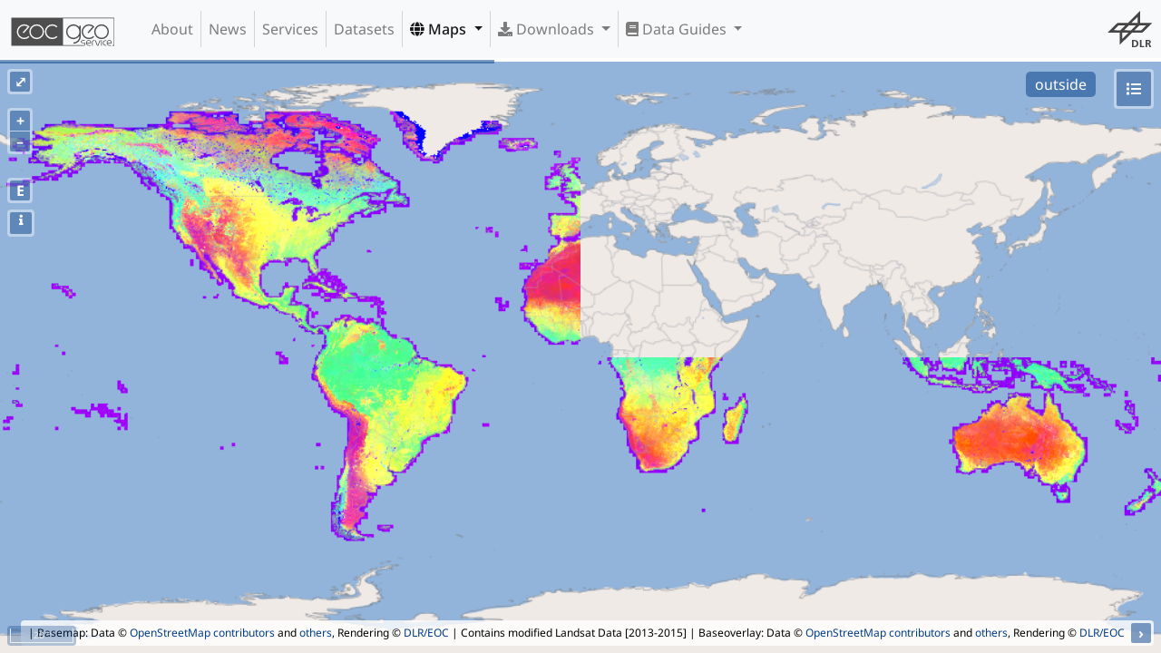

--- FILE ---
content_type: text/html;charset=UTF-8
request_url: https://geoservice.dlr.de/web/maps/eoc:timescan:landsat;jsessionid=47DB50EB3F20A25545C57F6F3F830382
body_size: 171887
content:
<!DOCTYPE html>
<html lang="en" class="theme-bootstrap">
	<head><link rel="stylesheet" type="text/css" href="../wicket/resource/de.agilecoders.wicket.webjars.request.resource.WebjarsCssResourceReference/webjars/bootstrap/4.6.0-1/css/bootstrap-v-6131323264396262.css" />
<link rel="stylesheet" type="text/css" href="../wicket/resource/de.dlr.gdas.web.map.Ol3MapPanel/lib/ol-v6.14.1/ol-v-6538663031343433.css" />
<link rel="stylesheet" type="text/css" href="../wicket/resource/de.dlr.gdas.web.map.Ol3MapPanel/lib/layerswitcher-v-6261393166363566.css" />
<link rel="stylesheet" type="text/css" href="../wicket/resource/de.dlr.gdas.web.map.Ol3MapPanel/lib/bootstrap-datepicker-1.9.0/css/bootstrap-datepicker-v-3665623035643632.css" />
<link rel="stylesheet" type="text/css" href="../wicket/resource/de.dlr.gdas.web.map.Ol3MapPanel/lib/bootstrap-datepaginator/bootstrap-datepaginator-v-6530333962653837.css" />
<link rel="stylesheet" type="text/css" href="../wicket/resource/de.dlr.gdas.web.map.Ol3MapPanel/lib/dygraphs-2.1.0/dygraph-v-65366662633665.css" />
<link rel="stylesheet" type="text/css" href="../wicket/resource/de.dlr.gdas.web.map.Ol3MapPanel/lib/jquery-ui-1.12.1/jquery-ui-v-3664313739336163.css" />

		<meta charset="utf-8">
		<title>EOC Geoservice Maps - TimeScan Landsat 2015</title>
		<meta name="viewport" content="width=device-width,initial-scale=1">
		<meta name="description" content="Homepage for EOC Geoservice">
		<meta name="author" content="Geoservice Development Team &lt;geoservice@dlr.de&gt;">
		<meta http-equiv="X-UA-Compatible" content="IE=edge">
		
		<link rel="shortcut icon" href="../images/geoservice.ico">
		<!--
		<link href="css/geoservice.css" type="text/css" rel="stylesheet">
		<link href="css/geoservice-map.css" type="text/css" rel="stylesheet">
		-->
	<link rel="stylesheet" type="text/css" href="../wicket/resource/de.dlr.gdas.web.GeoserviceApplication/geoservice-bundle-v-3730383064666539.css" />
<link rel="stylesheet" type="text/css" href="../wicket/resource/de.agilecoders.wicket.webjars.request.resource.WebjarsCssResourceReference/webjars/font-awesome/5.15.0/css/all-v-3663376265633437.css" />
</head>

	<body class="d-flex flex-column min-vh-100">
	        <a name="top" style="display: none;"></a>
		    <a class="sr-only" href="#content">Skip navigation</a>
		    <div>
				<div class="navbar navbar-default fixed-top navbar-light navbar-expand-lg bg-light" role="navigation">
            <a class="navbar-brand" href="../" id="id9">
                <img src="../wicket/resource/de.dlr.gdas.web.GeoserviceApplication/images/geoservice_logo_comb_dark-v-3661313364393961.svg"/>
                
            </a>

            <button type="button" class="navbar-toggler" data-toggle="collapse" data-target="#id1">
                <span class="navbar-toggler-icon"></span>
                <span class="sr-only">Toggle Navigation</span>
            </button>

            <div class="collapse navbar-collapse" role="navigation" id="id1">
                <ul class="navbar-nav mr-auto" id="ida">
                    <li class="nav-item">
                        <a id="id2" href="../about" class="nav-link">
            About
        </a>
                    </li><li class="nav-item">
                        <a id="id3" href="../news" class="nav-link">
            News
        </a>
                    </li><li class="nav-item">
                        <a id="id4" href="../services" class="nav-link">
            Services
        </a>
                    </li><li class="nav-item">
                        <a id="id5" href="../datasets" class="nav-link">
            Datasets
        </a>
                    </li><li class="nav-item active dropdown">
                        
           <a class="dropdown-toggle nav-link" type="button" data-toggle="dropdown" aria-haspopup="true" href="#" aria-expanded="false" id="id6">
				<span class="fas fa-globe"></span>
				Maps
			</a>
			<div class="dropdown-menu" aria-labelledby="id6">
			
				<div class="dropdown-divider"></div>
			
				<a href="./tdm:edem30" class="dropdown-item">
            <i class="fas fa-globe"></i>&nbsp;TanDEM-X 30m Edited Digital Elevation Model (EDEM)
        </a>
			
				<a href="./tdm:dcm30" class="dropdown-item">
            <i class="fas fa-globe"></i>&nbsp;TanDEM-X 30m DEM Change Maps (DCM)
        </a>
			
				<a href="./tdm:dem90" class="dropdown-item">
            <i class="fas fa-globe"></i>&nbsp;TanDEM-X 90m DEM
        </a>
			
				<a href="./tdm:polardem90:antarctica" class="dropdown-item">
            <i class="fas fa-globe"></i>&nbsp;TanDEM-X PolarDEM 90m of Antarctica
        </a>
			
				<a href="./tdm:forest" class="dropdown-item">
            <i class="fas fa-globe"></i>&nbsp;TanDEM-X Forest/Non-Forest Map
        </a>
			
				<a href="./srtm:x-sar" class="dropdown-item">
            <i class="fas fa-globe"></i>&nbsp;SRTM X-SAR DEM
        </a>
			
				<div class="dropdown-divider"></div>
			
				<a href="./enmap:l0" class="dropdown-item">
            <i class="fas fa-globe"></i>&nbsp;EnMAP L0 Quicklooks
        </a>
			
				<div class="dropdown-divider"></div>
			
				<a href="./eoc:burntarea:modis:daily" class="dropdown-item">
            <i class="fas fa-globe"></i>&nbsp;Burnt Area Daily NRT Incremental Product - Europe, MODIS
        </a>
			
				<a href="./eoc:burntarea:efr:daily" class="dropdown-item">
            <i class="fas fa-globe"></i>&nbsp;Burnt Area Daily NRT Incremental Product - Europe, Sentinel-3
        </a>
			
				<a href="./eoc:burntarea:efr:monthly" class="dropdown-item">
            <i class="fas fa-globe"></i>&nbsp;Burnt Area Monthly Composite - Europe, Sentinel-3
        </a>
			
				<a href="./eoc:burntarea:efr:yearly" class="dropdown-item">
            <i class="fas fa-globe"></i>&nbsp;Burnt Area Yearly Composite - Europe, Sentinel-3
        </a>
			
				<div class="dropdown-divider"></div>
			
				<a href="./eoc:croptypes" class="dropdown-item">
            <i class="fas fa-globe"></i>&nbsp;CropTypes - Crop Type Maps for Germany - Yearly, 10m
        </a>
			
				<a href="./eoc:gl:mowing" class="dropdown-item">
            <i class="fas fa-globe"></i>&nbsp;GrassLands - Mowing Dynamics - Germany, 10m
        </a>
			
				<a href="./eoc:hedgerows" class="dropdown-item">
            <i class="fas fa-globe"></i>&nbsp;HedgeRows - Bavaria, 2019-2021
        </a>
			
				<div class="dropdown-divider"></div>
			
				<div class="dropdown-divider"></div>
			
				<a href="./metop:gome2:l3:daily" class="dropdown-item">
            <i class="fas fa-globe"></i>&nbsp;MetOp GOME-2 Level 3 Daily Total Column Composites
        </a>
			
				<a href="./s5p:tropomi:l3" class="dropdown-item">
            <i class="fas fa-globe"></i>&nbsp;Sentinel-5P TROPOMI L3 Daily Composites
        </a>
			
				<a href="./s5p:tropomi:l4" class="dropdown-item">
            <i class="fas fa-globe"></i>&nbsp;Sentinel-5P TROPOMI L4-DE Daily Composites
        </a>
			
				<div class="dropdown-divider"></div>
			
				<a href="./eu:modis:mosaic" class="dropdown-item">
            <i class="fas fa-globe"></i>&nbsp;MODIS-EU Daily Mosaic
        </a>
			
				<a href="./de:modis:mosaic" class="dropdown-item">
            <i class="fas fa-globe"></i>&nbsp;MODIS-DE Mosaic
        </a>
			
				<div class="dropdown-divider"></div>
			
				<a href="./sentinel2:l2a:maja" class="dropdown-item">
            <i class="fas fa-globe"></i>&nbsp;Sentinel-2 L2A MAJA Products
        </a>
			
				<a href="./sentinel2:l3a:wasp" class="dropdown-item">
            <i class="fas fa-globe"></i>&nbsp;Sentinel-2 L3A WASP Products
        </a>
			
				<div class="dropdown-divider"></div>
			
				<a href="./eoc:wsf" class="dropdown-item">
            <i class="fas fa-globe"></i>&nbsp;World Settlement Footprint (WSF) - Landsat-8/Sentinel-1 - Global, 2015
        </a>
			
				<a href="./eoc:wsf2019" class="dropdown-item">
            <i class="fas fa-globe"></i>&nbsp;World Settlement Footprint (WSF) - Sentinel-1/Sentinel-2 - Global, 2019
        </a>
			
				<a href="./eoc:wsfevolution" class="dropdown-item">
            <i class="fas fa-globe"></i>&nbsp;World Settlement Footprint (WSF) Evolution
        </a>
			
				<a href="./eoc:wsf3d" class="dropdown-item">
            <i class="fas fa-globe"></i>&nbsp;World Settlement Footprint (WSF) 3D - Global, 90m
        </a>
			
				<div class="dropdown-divider"></div>
			
				<a href="./eoc:guf:3857" class="dropdown-item">
            <i class="fas fa-globe"></i>&nbsp;GUF® - Global Urban Footprint® v1 - EPSG:3857 (WGS 84 / Pseudo-Mercator)
        </a>
			
				<a href="./eoc:guf:4326" class="dropdown-item">
            <i class="fas fa-globe"></i>&nbsp;GUF® - Global Urban Footprint® v1 - EPSG:4326 (WGS84 / geocentric)
        </a>
			
				<div class="dropdown-divider"></div>
			
				<a href="./eoc:gwp:yearly" class="dropdown-item">
            <i class="fas fa-globe"></i>&nbsp;GWP - Global WaterPack Yearly
        </a>
			
				<a href="./eoc:gwp:monthly" class="dropdown-item">
            <i class="fas fa-globe"></i>&nbsp;GWP - Global WaterPack Monthly
        </a>
			
				<a href="./eoc:swim" class="dropdown-item">
            <i class="fas fa-globe"></i>&nbsp;SWIM Water Extent
        </a>
			
				<div class="dropdown-divider"></div>
			
				<a href="./eoc:gsp:yearly" class="dropdown-item">
            <i class="fas fa-globe"></i>&nbsp;GSP - Global SnowPack Yearly
        </a>
			
				<a href="./eoc:gsp:daily" class="dropdown-item">
            <i class="fas fa-globe"></i>&nbsp;GSP - Global SnowPack Daily
        </a>
			
				<a href="./eoc:gsp:mean" class="dropdown-item">
            <i class="fas fa-globe"></i>&nbsp;GSP - Global SnowPack Mean
        </a>
			
				<div class="dropdown-divider"></div>
			
				<a href="./eoc:timescan:landsat" class="dropdown-item">
            <i class="fas fa-globe"></i>&nbsp;TimeScan Landsat 2015
        </a>
			
				<div class="dropdown-divider"></div>
			
				<a href="./eoc:fcclde" class="dropdown-item">
            <i class="fas fa-globe"></i>&nbsp;Forest Canopy Cover Loss (FCCL) - Germany - Monthly, 10m
        </a>
			
				<a href="./eoc:fcclde-stats" class="dropdown-item">
            <i class="fas fa-globe"></i>&nbsp;Forest Canopy Cover Loss (FCCL) - Germany - Monthly, Administrative Level
        </a>
			
				<a href="./eoc:fsgermany" class="dropdown-item">
            <i class="fas fa-globe"></i>&nbsp;Forest Structure - Germany, Yearly
        </a>
			
				<a href="./eoc:tcclde" class="dropdown-item">
            <i class="fas fa-globe"></i>&nbsp;Tree Canopy Cover Loss - Germany, 2018-2021
        </a>
			
				<a href="./eoc:tcde:2022" class="dropdown-item">
            <i class="fas fa-globe"></i>&nbsp;Tree Species - Sentinel-1/2 - Germany, 2022
        </a>
			
				<div class="dropdown-divider"></div>
			
				<a href="./dsda:avhrr:monthly" class="dropdown-item">
            <i class="fas fa-globe"></i>&nbsp;AVHRR - Monthly Sea Surface Temperature
        </a>
			
				<div class="dropdown-divider"></div>
			
				<a href="./eoc:tl:lst:monthly" class="dropdown-item">
            <i class="fas fa-globe"></i>&nbsp;TIMELINE Level 3 - Monthly (1982-2022)
        </a>
			
				<div class="dropdown-divider"></div>
			
				<a href="./eoc:icelines" class="dropdown-item">
            <i class="fas fa-globe"></i>&nbsp;IceLines - Ice Shelf and Glacier Front Time Series
        </a>
			
				<div class="dropdown-divider"></div>
			
				<a href="./de:corine" class="dropdown-item">
            <i class="fas fa-globe"></i>&nbsp;CORINE Land Cover
        </a>
			
				<a href="./de:lcc" class="dropdown-item">
            <i class="fas fa-globe"></i>&nbsp;Land Cover DE
        </a>
			
				<a href="./eoc:n2nnoise" class="dropdown-item">
            <i class="fas fa-globe"></i>&nbsp;Road Traffic Noise - Germany, 2017
        </a>
			
				<a href="./eoc:n2nnoiseai" class="dropdown-item">
            <i class="fas fa-globe"></i>&nbsp;Road Traffic Noise (AI Prediction) - Germany, 2017
        </a>
			
				<div class="dropdown-divider"></div>
			
				<a href="./de:resa:mosaic" class="dropdown-item">
            <i class="fas fa-globe"></i>&nbsp;RapidEye RESA - L3M Mosaic - Germany
        </a>
			
				<div class="dropdown-divider"></div>
			
				<a href="./de:sveld:orbit" class="dropdown-item">
            <i class="fas fa-globe"></i>&nbsp;S-VELD S5P Trop. NO2 Columns (Daily/Orbit)
        </a>
			
				<a href="./de:sveld:monthly" class="dropdown-item">
            <i class="fas fa-globe"></i>&nbsp;S-VELD S5P Trop. NO2 Columns (Monthly Mean)
        </a>
			
				<a href="./de:sveld:no2surf:orbit" class="dropdown-item">
            <i class="fas fa-globe"></i>&nbsp;S-VELD S5P Surface NO2 (Daily/Orbit)
        </a>
			
				<a href="./de:sveld:no2surf:monthly" class="dropdown-item">
            <i class="fas fa-globe"></i>&nbsp;S-VELD S5P Surface NO2 (Monthly Mean)
        </a>
			
				<a href="./de:sveld:pm25surf:monthly" class="dropdown-item">
            <i class="fas fa-globe"></i>&nbsp;S-VELD MODIS/SLSTR Surface PM2.5 (Monthly Mean)
        </a>
			
				<div class="dropdown-divider"></div>
			
				<a href="./eoc:scmap:five" class="dropdown-item">
            <i class="fas fa-globe"></i>&nbsp;Soil Composite Mapping Processor (SCMaP) Products (5 years)
        </a>
			
				<a href="./eoc:scmap:thirty" class="dropdown-item">
            <i class="fas fa-globe"></i>&nbsp;Soil Composite Mapping Processor (SCMaP) Products (30 years)
        </a>
			
				<a href="./eoc:soilsuite:5y:eur" class="dropdown-item">
            <i class="fas fa-globe"></i>&nbsp;SoilSuite - Sentinel-2 - Europe, 5 year composite (2018-2022)
        </a>
			
				<a href="./eoc:soilsuite:4y:afr" class="dropdown-item">
            <i class="fas fa-globe"></i>&nbsp;SoilSuite - Sentinel-2 - Africa, 4 year composite (2018-2021)
        </a>
			
				<div class="dropdown-divider"></div>
			
				<a href="./eoc:urmotam" class="dropdown-item">
            <i class="fas fa-globe"></i>&nbsp;UrMo Digital - Traffic Area Map (TAM) - Brunswick, Germany
        </a>
			
				<div class="dropdown-divider"></div>
			
				<a href="./eoc:geoforpy" class="dropdown-item">
            <i class="fas fa-globe"></i>&nbsp;Geo-ForPy - Forest cover Paraguayan Chaco
        </a>
			
				<div class="dropdown-divider"></div>
			
				<a href="./de:heatdemand" class="dropdown-item">
            <i class="fas fa-globe"></i>&nbsp;Residential Heat Demand - Baden Württemberg, Germany
        </a>
			
				<div class="dropdown-divider"></div>
			
				<div class="dropdown-divider"></div>
			
				<a href="./eoc:sar4tec" class="dropdown-item">
            <i class="fas fa-globe"></i>&nbsp;SAR4Tectonics (S4T)
        </a>
			
				<div class="dropdown-divider"></div>
			
				<a href="./demo:ecolass" class="dropdown-item">
            <i class="fas fa-globe"></i>&nbsp;ECoLaSS - Evolution of Copernicus Land Services based on Sentinel Data
        </a>
			
				<div class="dropdown-divider"></div>
			
				<a href="./demo:fcover" class="dropdown-item">
            <i class="fas fa-globe"></i>&nbsp;fCover - Fractional Vegetation Cover Netherlands based on Sentinel-2 Data
        </a>
			
				<div class="dropdown-divider"></div>
			
			</div>
        
                    </li><li class="nav-item dropdown">
                        
           <a class="dropdown-toggle nav-link" type="button" data-toggle="dropdown" aria-haspopup="true" href="#" aria-expanded="false" id="id7">
				<span class="fas fa-download"></span>
				Downloads
			</a>
			<div class="dropdown-menu" aria-labelledby="id7">
			
				<a href="https://download.geoservice.dlr.de/ENMAP/files/" class="dropdown-item">EnMAP - Environmental Mapping and Analysis Program</a>
			
				<a href="https://download.geoservice.dlr.de/DESIS/files/" class="dropdown-item">DESIS - DLR Earth Sensing Imaging Spectrometer</a>
			
				<div class="dropdown-divider"></div>
			
				<a href="https://download.geoservice.dlr.de/FCOVER_S2_NL_2016/files/" class="dropdown-item">fCover Sentinel-2 Netherlands</a>
			
				<div class="dropdown-divider"></div>
			
				<a href="https://download.geoservice.dlr.de/FCCL/files/" class="dropdown-item">Forest Canopy Cover Loss Germany</a>
			
				<a href="https://download.geoservice.dlr.de/FSG/files/" class="dropdown-item">Forest Structure Germany</a>
			
				<a href="https://download.geoservice.dlr.de/TREE_SPECIES_DE/files/" class="dropdown-item">Tree Species Germany</a>
			
				<div class="dropdown-divider"></div>
			
				<a href="https://download.geoservice.dlr.de/geoforpy/files/" class="dropdown-item">Geo-ForPy - Forest Cover Paraguayan Chaco</a>
			
				<div class="dropdown-divider"></div>
			
				<a href="https://download.geoservice.dlr.de/CROPTYPES/files/" class="dropdown-item">CropTypes - Crop Type Maps for Germany</a>
			
				<a href="https://download.geoservice.dlr.de/GL_MOWING/files" class="dropdown-item">GrassLands - Mowing Dynamics</a>
			
				<a href="https://download.geoservice.dlr.de/HEDGEROWS/files/" class="dropdown-item">HedgeRows - Bavaria, 2019-2021</a>
			
				<div class="dropdown-divider"></div>
			
				<a href="https://download.geoservice.dlr.de/GWP/files/" class="dropdown-item">GWP - Global WaterPack</a>
			
				<a href="https://download.geoservice.dlr.de/SWIM_WE/files/" class="dropdown-item">SWIM - Surface Water Inventory and Monitoring (SWIM) Water Extent</a>
			
				<div class="dropdown-divider"></div>
			
				<a href="https://download.geoservice.dlr.de/GSP/files/" class="dropdown-item">GSP - Global SnowPack</a>
			
				<div class="dropdown-divider"></div>
			
				<a href="https://download.geoservice.dlr.de/icelines/files/" class="dropdown-item">IceLines - Ice Shelf and Glacier Front Time Series</a>
			
				<a href="https://download.geoservice.dlr.de/POLARLAKES/files/" class="dropdown-item">PolarLakes - Sentinel-1/2 - Antarctica</a>
			
				<div class="dropdown-divider"></div>
			
				<a href="https://download.geoservice.dlr.de/LCC_DE/files/" class="dropdown-item">Land Cover DE</a>
			
				<div class="dropdown-divider"></div>
			
				<a href="https://download.geoservice.dlr.de/S2_L2A_MAJA/files/" class="dropdown-item">Sentinel-2 L2A MAJA</a>
			
				<a href="https://download.geoservice.dlr.de/S2_L3A_WASP/files/" class="dropdown-item">Sentinel-2 L3A WASP</a>
			
				<a href="https://download.geoservice.dlr.de/S5P_TROPOMI/files/" class="dropdown-item">Sentinel-5p Tropomi</a>
			
				<div class="dropdown-divider"></div>
			
				<a href="https://download.geoservice.dlr.de/SVELD/files/" class="dropdown-item">S-VELD NO2 and PM2.5</a>
			
				<div class="dropdown-divider"></div>
			
				<a href="https://download.geoservice.dlr.de/SOILSUITE/files/" class="dropdown-item">SOILSUITE</a>
			
				<div class="dropdown-divider"></div>
			
				<a href="https://download.geoservice.dlr.de/SRTM_XSAR" class="dropdown-item">SRTM X-SAR DEM</a>
			
				<div class="dropdown-divider"></div>
			
				<a href="https://download.geoservice.dlr.de/TDM30_EDEM/" class="dropdown-item">TanDEM-X 30m Edited Digital Elevation Model (EDEM)</a>
			
				<a href="https://download.geoservice.dlr.de/TDM30_DCM/" class="dropdown-item">TanDEM-X 30m DEM Change Maps (DCM)</a>
			
				<a href="https://download.geoservice.dlr.de/TDM90" class="dropdown-item">TanDEM-X 90m DEM</a>
			
				<a href="https://download.geoservice.dlr.de/TDM_COASTLINE/files/" class="dropdown-item">TanDEM-X Coastline</a>
			
				<a href="https://download.geoservice.dlr.de/FNF50" class="dropdown-item">TanDEM-X Forest/Non-Forest Map</a>
			
				<a href="https://download.geoservice.dlr.de/TDM_POLARDEM90/ANTARCTICA" class="dropdown-item">TanDEM-X PolarDEM Antarctica</a>
			
				<div class="dropdown-divider"></div>
			
				<a href="https://download.geoservice.dlr.de/supersites/files/" class="dropdown-item">TerraSAR-X Supersites</a>
			
				<div class="dropdown-divider"></div>
			
				<a href="https://download.geoservice.dlr.de/TIMELINE/files" class="dropdown-item">TIMELINE Level 3 - Monthly (1982-2022)</a>
			
				<div class="dropdown-divider"></div>
			
				<a href="https://download.geoservice.dlr.de/TCCL/files" class="dropdown-item">Tree Canopy Cover Loss - Germany, 2018-2021</a>
			
				<div class="dropdown-divider"></div>
			
				<a href="https://download.geoservice.dlr.de/URMO_DIGITAL/files" class="dropdown-item">UrMo Digital - Traffic Area Map (TAM) - Brunswick, Germany</a>
			
				<div class="dropdown-divider"></div>
			
				<a href="https://download.geoservice.dlr.de/WSF2015/" class="dropdown-item">World Settlement Footprint 2015</a>
			
				<a href="https://download.geoservice.dlr.de/WSF2019/" class="dropdown-item">World Settlement Footprint 2019</a>
			
				<a href="https://download.geoservice.dlr.de/WSF_EVO/" class="dropdown-item">World Settlement Footprint Evolution</a>
			
				<a href="https://download.geoservice.dlr.de/WSF3D/files" class="dropdown-item">World Settlement Footprint 3D</a>
			
				<a href="https://download.geoservice.dlr.de/WSF3D_MATSTOCK/files" class="dropdown-item">World Settlement Footprint 3D Material Stock</a>
			
			</div>
        
                    </li><li class="nav-item dropdown">
                        
           <a class="dropdown-toggle nav-link" type="button" data-toggle="dropdown" aria-haspopup="true" href="#" aria-expanded="false" id="id8">
				<span class="fas fa-book"></span>
				Data Guides
			</a>
			<div class="dropdown-menu" aria-labelledby="id8">
			
				<a href="/web/dataguide/srtm/" class="dropdown-item">SRTM X-SAR DEM</a>
			
				<a href="/web/dataguide/tdm30/" class="dropdown-item">TanDEM-X 30m EDEM and DCM</a>
			
				<a href="/web/dataguide/tdm90/" class="dropdown-item">TanDEM-X 90m DEM</a>
			
				<a href="/web/dataguide/fnf50/" class="dropdown-item">TanDEM-X FNF 50m</a>
			
			</div>
        
                    </li>
                </ul>
                <ul class="navbar-nav ml-auto" id="idb">
                    <li class="nav-item">
                        <div class="navbar-image">
		<!--<div class="image-panel">-->
		<div class="img-fluid gs-image">
		    <div></div>
	   		<a target="_blank" style="display: flex" href="http://dlr.de/eoc">
	   			<img class="position-relative mx-auto img-fluid mw-100 rounded" style="max-width: 100%; max-height: 100%" src="../wicket/resource/de.dlr.gdas.web.GeoserviceApplication/images/dlr_logo_grey-v-3431663931623665.svg" id="navbar-logo"/>
	   		</a>
		</div>
	</div>
                    </li>
                </ul>
                
            </div>
        </div>
				<!--<div wicket:id="logo" class="dlr_logo navbar-logo"></div>-->
				<div style="margin-bottom: 0px; z-index: 1" id="idc">
</div>
			</div>
			
	<div class="gs-fullscreen">
		
	<div class="gs-map-panel" id="idd">
		
		<div id="progress"></div>
		<div id="datepaginator"></div>
		<div class="gs-map" id="map"></div>

		<div id="popup" class="ol-popup">
			<a href="#" id="popup-closer" class="ol-popup-closer"></a>
			<div id="popup-content" class="popup"></div>
		</div>

		<div id="loading-popup" class="loading-popup">
			<img id="loading" class="loading-popup-img" src="../wicket/resource/de.dlr.gdas.web.GeoserviceApplication/images/loading-v-6432383834323866.gif">
		</div>

		<div id="legend-container">
			<div id="legend" class="legend" style="visibility: hidden; max-height: 75%; max-width: 50%; overflow-y:auto; overflow-x:auto">
				<div>
					<a href="#" id="legend-closer" class="legend-closer">
						<button type="button" class="close" aria-label="Close">
						  <span aria-hidden="true">&times;</span>
						</button>
					</a>
					<div id="legend-label"></div>
				</div>
			</div>
		</div>
</div>
	<div id="ide">
			<div id="details" class="modal fade" aria-hidden="true" aria-labelledby="myModalLabel" role="dialog" tabindex="-1" style="display: none;">
    			<div class="modal-dialog">
					<div class="modal-content">
					    <div class="modal-header">
					        <h3>TimeScan Landsat 2015</h3>
					        <button type="button" data-dismiss="modal" class="close" aria-label="Close">
						  		<span aria-hidden="true">&times;</span>
							</button>
					    </div>
					    <div class="modal-body">
							<div class="top-0 start-50 translate-middle" style="max-height:256px">
		<!--<div class="image-panel">-->
		<div class="img-fluid gs-image">
		    <div></div>
	   		<a target="_blank" style="display: flex" href="https://www.tandfonline.com/doi/full/10.1080/17538947.2018.1548655">
	   			<img class="position-relative mx-auto img-fluid mw-100 rounded" style="max-width: 100%; max-height: 100%" src="https://geoservice.dlr.de/static/logos/dlr.gif" href="https://www.tandfonline.com/doi/full/10.1080/17538947.2018.1548655"/>
	   		</a>
		</div>
	</div>
							<p><strong>Abstract:</strong><div>
The TimeScan Landsat 2015 layer is a higher-processing level baseline product providing a harmonized representation of the spectral and temporal properties of the land surface. The global TimeScan Landsat 2015 dataset was derived from over 450,000 Landsat-8 images (~500TB) collected from 2013 to 2015. The product condenses the information content of the original images to a 20th of their original size. The TimeScan Landsat 2015 layer can be analyzed in the form of a single, global, cloud-free dataset based on statistical ranges of 6 indices for such aspects as the state of vegetation, water cover, or human settlement (built-up areas). For each of the recorded indices the statistics provide the minimal, maximal and mean values along with the standard deviation and the mean slope determined for the entire period from 2013 to 2015. The TimeScan procedure is designed to help end users exploit information from masses of data that until now were too unwieldy for them to handle.
		</div></p>
							<p><strong>Keywords:</strong><div>DLR, EOC, Land Cover, TimeScan, TimeScan Landsat 2015, Landsat, Temporal Statistics</div></p>
							<p>
								<strong>Map Projection:</strong> 
								<div>Name: <a href="https://epsg.io/4326">WGS 84 (EPSG:4326)</a></div>
								<div>Bounds: <span>-180, -90, 180, 90</span></div>
							</p>
							<p>
								<strong>Related Datasets</strong> 
								<ul>
									<li><a href="../datasets/timescan">TimeScan Landsat 2015</a></li>
								</ul>
							</p>
					    </div>
				        <div class="modal-footer">
							<button type="button" class="btn btn-light" aria-label="Close" data-dismiss="modal">
							  <span aria-hidden="true">Close</span>
							</button>
				        	<a target="_blank" class="btn btn-primary" href="https://www.tandfonline.com/doi/full/10.1080/17538947.2018.1548655">Read more..</a>
				        </div>
				        
				        
					</div><!-- /.modal-content -->
				</div><!-- /.modal-dialog -->
			</div><!-- /.modal -->
		</div>
	

	</div>
		
	<script type="text/javascript" src="../wicket/resource/org.apache.wicket.resource.JQueryResourceReference/jquery/jquery-3.7.1-v-3533366139623964.js"></script>
<script type="text/javascript" src="../wicket/resource/de.agilecoders.wicket.core.markup.html.references.JQueryMigrateJavaScriptReference/js/jquery-migrate-1.3.0-v-3532393961636563.js"></script>
<script type="text/javascript" src="../wicket/resource/de.agilecoders.wicket.webjars.request.resource.WebjarsJavaScriptResourceReference/webjars/popper.js/1.14.1/umd/popper-v-6566643664373031.js"></script>
<script type="text/javascript" src="../wicket/resource/de.dlr.gdas.web.GeoserviceApplication/geoservice-bundle-v-6262376139363563.js"></script>
<script type="text/javascript" src="../wicket/resource/de.dlr.gdas.web.map.Ol3MapPanel/lib/ol-v6.14.1/ol-v-6264303839343735.js"></script>
<script type="text/javascript" src="../wicket/resource/de.dlr.gdas.web.map.Ol3MapPanel/lib/layerswitcher-v-6639326338376461.js"></script>
<script type="text/javascript" src="../wicket/resource/de.dlr.gdas.web.map.Ol3MapPanel/lib/jquery-ui-1.12.1/jquery-ui.min-v-6531663435326434.js"></script>
<script type="text/javascript" src="../wicket/resource/de.dlr.gdas.web.map.Ol3MapPanel/lib/dygraphs-2.1.0/dygraph.min-v-3932383434326637.js"></script>
<script type="text/javascript" src="../wicket/resource/de.dlr.gdas.web.map.Ol3MapPanel/lib/moment-v-3635386164383062.js"></script>
<script type="text/javascript" src="../wicket/resource/de.dlr.gdas.web.map.Ol3MapPanel/lib/bootstrap-datepicker-1.9.0/js/bootstrap-datepicker-v-3363666265393961.js"></script>
<script type="text/javascript" src="../wicket/resource/de.dlr.gdas.web.map.Ol3MapPanel/lib/bootstrap-datepaginator/bootstrap-datepaginator-v-6133336334383432.js"></script>
<script type="text/javascript" src="../wicket/resource/de.dlr.gdas.web.map.Ol3MapPanel/lib/proj4/proj4-v-3837303763666561.js"></script>
<script type="text/javascript" src="../wicket/resource/de.dlr.gdas.web.map.Ol3MapPanel/Ol3Map-v-3833316264303630.js"></script>
<script type="text/javascript" id="bootstrap-js" src="../wicket/resource/de.agilecoders.wicket.webjars.request.resource.WebjarsJavaScriptResourceReference/webjars/bootstrap/4.6.0-1/js/bootstrap-v-3131376661643631.js"></script>
<script type="text/javascript">
/*<![CDATA[*/
Wicket.Event.add(window, "domready", function(event) { 
Wicket.Event.add('id2', 'click', function(event) { var win = this.ownerDocument.defaultView || this.ownerDocument.parentWindow; if (win == window) { window.location.href='../about'; } ;return false;});;
Wicket.Event.add('id3', 'click', function(event) { var win = this.ownerDocument.defaultView || this.ownerDocument.parentWindow; if (win == window) { window.location.href='../news'; } ;return false;});;
Wicket.Event.add('id4', 'click', function(event) { var win = this.ownerDocument.defaultView || this.ownerDocument.parentWindow; if (win == window) { window.location.href='../services'; } ;return false;});;
Wicket.Event.add('id5', 'click', function(event) { var win = this.ownerDocument.defaultView || this.ownerDocument.parentWindow; if (win == window) { window.location.href='../datasets'; } ;return false;});;
$('#id6').dropdown();;
$('#id7').dropdown();;
$('#id8').dropdown();;
var capabilities = ['<?xml version="1.0" encoding="UTF-8"?><Capabilities xmlns="http://www.opengis.net/wmts/1.0" xmlns:ows="http://www.opengis.net/ows/1.1" xmlns:xlink="http://www.w3.org/1999/xlink" xmlns:xsi="http://www.w3.org/2001/XMLSchema-instance" xmlns:gml="http://www.opengis.net/gml" xsi:schemaLocation="http://www.opengis.net/wmts/1.0 http://schemas.opengis.net/wmts/1.0/wmtsGetCapabilities_response.xsd" version="1.0.0">  <ows:ServiceIdentification>    <ows:Title>EOC Tile Cache<\/ows:Title>    <ows:Abstract>The EOC Tile Cache supports multiple cache protocols to access different datasets originated from DLR&apos;s Earth Observation Center (EOC).<\/ows:Abstract>    <ows:Keywords>      <ows:Keyword>WFS<\/ows:Keyword>      <ows:Keyword>WMS<\/ows:Keyword>      <ows:Keyword>WMTS<\/ows:Keyword>      <ows:Keyword>DLR<\/ows:Keyword>      <ows:Keyword>EOC<\/ows:Keyword>      <ows:Keyword>DFD<\/ows:Keyword>      <ows:Keyword>D-SDA<\/ows:Keyword>    <\/ows:Keywords>    <ows:ServiceType>OGC WMTS<\/ows:ServiceType>    <ows:ServiceTypeVersion>1.0.0<\/ows:ServiceTypeVersion>    <ows:Fees>NONE<\/ows:Fees>    <ows:AccessConstraints>NONE<\/ows:AccessConstraints>  <\/ows:ServiceIdentification>  <ows:ServiceProvider>    <ows:ProviderName>Earth Observation Center (EOC) of the DLR<\/ows:ProviderName>    <ows:ProviderSite xlink:href="http://www.dlr.de/eoc"/>    <ows:ServiceContact>      <ows:IndividualName>Geoservice Manager<\/ows:IndividualName>      <ows:PositionName>Geospatial Expert<\/ows:PositionName>      <ows:ContactInfo>        <ows:Phone>          <ows:Voice>+49 8153 28 0<\/ows:Voice>          <ows:Facsimile>+49 8153 1448<\/ows:Facsimile>        <\/ows:Phone>        <ows:Address>          <ows:DeliveryPoint>Münchner Straße 20<\/ows:DeliveryPoint>          <ows:City>Weßling<\/ows:City>          <ows:AdministrativeArea>Bavaria<\/ows:AdministrativeArea>          <ows:PostalCode>82234<\/ows:PostalCode>          <ows:Country>Germany<\/ows:Country>          <ows:ElectronicMailAddress>geoservice@dlr.de<\/ows:ElectronicMailAddress>        <\/ows:Address>      <\/ows:ContactInfo>    <\/ows:ServiceContact>  <\/ows:ServiceProvider>  <ows:OperationsMetadata>    <ows:Operation name="GetCapabilities">      <ows:DCP>        <ows:HTTP>          <ows:Get xlink:href="https://tiles.geoservice.dlr.de/service/wmts?">            <ows:Constraint name="GetEncoding">              <ows:AllowedValues>                <ows:Value>KVP<\/ows:Value>              <\/ows:AllowedValues>            <\/ows:Constraint>          <\/ows:Get>        <\/ows:HTTP>      <\/ows:DCP>    <\/ows:Operation>    <ows:Operation name="GetTile">      <ows:DCP>        <ows:HTTP>          <ows:Get xlink:href="https://tiles.geoservice.dlr.de/service/wmts?">            <ows:Constraint name="GetEncoding">              <ows:AllowedValues>                <ows:Value>KVP<\/ows:Value>              <\/ows:AllowedValues>            <\/ows:Constraint>          <\/ows:Get>        <\/ows:HTTP>      <\/ows:DCP>    <\/ows:Operation>    <ows:Operation name="GetFeatureInfo">      <ows:DCP>        <ows:HTTP>          <ows:Get xlink:href="https://tiles.geoservice.dlr.de/service/wmts?">            <ows:Constraint name="GetEncoding">              <ows:AllowedValues>                <ows:Value>KVP<\/ows:Value>              <\/ows:AllowedValues>            <\/ows:Constraint>          <\/ows:Get>        <\/ows:HTTP>      <\/ows:DCP>    <\/ows:Operation>  <\/ows:OperationsMetadata>  <Contents>    <Layer>      <ows:Title>EOC Basemap<\/ows:Title>      <ows:Abstract>This is the basemap for DLR Service Portals<\/ows:Abstract>      <ows:WGS84BoundingBox>        <ows:LowerCorner>-180.0 -90.0<\/ows:LowerCorner>        <ows:UpperCorner>180.0 90.0<\/ows:UpperCorner>      <\/ows:WGS84BoundingBox>      <ows:Identifier>eoc:basemap<\/ows:Identifier>      <Style isDefault="true">        <ows:Identifier>_empty<\/ows:Identifier>      <\/Style>      <Format>image/png<\/Format>      <Format>application/vnd.google-earth.kml+xml<\/Format>      <Format>application/vnd.mapbox-vector-tile<\/Format>      <TileMatrixSetLink>        <TileMatrixSet>EPSG:3031<\/TileMatrixSet>      <\/TileMatrixSetLink>      <TileMatrixSetLink>        <TileMatrixSet>EPSG:3035:512:EXT<\/TileMatrixSet>      <\/TileMatrixSetLink>      <TileMatrixSetLink>        <TileMatrixSet>EPSG:3857<\/TileMatrixSet>      <\/TileMatrixSetLink>      <TileMatrixSetLink>        <TileMatrixSet>EU_EXT:3035:512<\/TileMatrixSet>      <\/TileMatrixSetLink>      <TileMatrixSetLink>        <TileMatrixSet>EPSG:4326<\/TileMatrixSet>      <\/TileMatrixSetLink>      <TileMatrixSetLink>        <TileMatrixSet>EPSG:3035:512<\/TileMatrixSet>      <\/TileMatrixSetLink>      <TileMatrixSetLink>        <TileMatrixSet>EU:3035:512<\/TileMatrixSet>      <\/TileMatrixSetLink>      <TileMatrixSetLink>        <TileMatrixSet>EU:3035<\/TileMatrixSet>      <\/TileMatrixSetLink>      <TileMatrixSetLink>        <TileMatrixSet>EPSG:3995<\/TileMatrixSet>      <\/TileMatrixSetLink>      <ResourceURL format="image/png" resourceType="tile" template="https://tiles.geoservice.dlr.de/service/wmts/rest/eoc:basemap/{style}/{TileMatrixSet}/{TileMatrix}/{TileRow}/{TileCol}?format=image/png"/>      <ResourceURL format="application/vnd.google-earth.kml+xml" resourceType="tile" template="https://tiles.geoservice.dlr.de/service/wmts/rest/eoc:basemap/{style}/{TileMatrixSet}/{TileMatrix}/{TileRow}/{TileCol}?format=application/vnd.google-earth.kml+xml"/>      <ResourceURL format="application/vnd.mapbox-vector-tile" resourceType="tile" template="https://tiles.geoservice.dlr.de/service/wmts/rest/eoc:basemap/{style}/{TileMatrixSet}/{TileMatrix}/{TileRow}/{TileCol}?format=application/vnd.mapbox-vector-tile"/>      <ResourceURL format="text/plain" resourceType="FeatureInfo" template="https://tiles.geoservice.dlr.de/service/wmts/rest/eoc:basemap/{style}/{TileMatrixSet}/{TileMatrix}/{TileRow}/{TileCol}/{J}/{I}?format=text/plain"/>      <ResourceURL format="text/html" resourceType="FeatureInfo" template="https://tiles.geoservice.dlr.de/service/wmts/rest/eoc:basemap/{style}/{TileMatrixSet}/{TileMatrix}/{TileRow}/{TileCol}/{J}/{I}?format=text/html"/>      <ResourceURL format="application/vnd.ogc.gml" resourceType="FeatureInfo" template="https://tiles.geoservice.dlr.de/service/wmts/rest/eoc:basemap/{style}/{TileMatrixSet}/{TileMatrix}/{TileRow}/{TileCol}/{J}/{I}?format=application/vnd.ogc.gml"/>    <\/Layer>    <Layer>      <ows:Title>EOC Baseoverlay<\/ows:Title>      <ows:Abstract>This is the baseoverlay for DLR Service Portals<\/ows:Abstract>      <ows:WGS84BoundingBox>        <ows:LowerCorner>-180.0 -90.0<\/ows:LowerCorner>        <ows:UpperCorner>180.0 90.0<\/ows:UpperCorner>      <\/ows:WGS84BoundingBox>      <ows:Identifier>eoc:baseoverlay<\/ows:Identifier>      <Style isDefault="true">        <ows:Identifier>_empty<\/ows:Identifier>      <\/Style>      <Format>image/png<\/Format>      <Format>application/vnd.google-earth.kml+xml<\/Format>      <Format>application/vnd.mapbox-vector-tile<\/Format>      <TileMatrixSetLink>        <TileMatrixSet>EPSG:3031<\/TileMatrixSet>      <\/TileMatrixSetLink>      <TileMatrixSetLink>        <TileMatrixSet>EPSG:3035:512:EXT<\/TileMatrixSet>      <\/TileMatrixSetLink>      <TileMatrixSetLink>        <TileMatrixSet>EPSG:3857<\/TileMatrixSet>      <\/TileMatrixSetLink>      <TileMatrixSetLink>        <TileMatrixSet>EPSG:4326<\/TileMatrixSet>      <\/TileMatrixSetLink>      <TileMatrixSetLink>        <TileMatrixSet>EPSG:3035:512<\/TileMatrixSet>      <\/TileMatrixSetLink>      <TileMatrixSetLink>        <TileMatrixSet>EU:3035:512<\/TileMatrixSet>      <\/TileMatrixSetLink>      <TileMatrixSetLink>        <TileMatrixSet>EU:3035<\/TileMatrixSet>      <\/TileMatrixSetLink>      <TileMatrixSetLink>        <TileMatrixSet>EPSG:3995<\/TileMatrixSet>      <\/TileMatrixSetLink>      <ResourceURL format="image/png" resourceType="tile" template="https://tiles.geoservice.dlr.de/service/wmts/rest/eoc:baseoverlay/{style}/{TileMatrixSet}/{TileMatrix}/{TileRow}/{TileCol}?format=image/png"/>      <ResourceURL format="application/vnd.google-earth.kml+xml" resourceType="tile" template="https://tiles.geoservice.dlr.de/service/wmts/rest/eoc:baseoverlay/{style}/{TileMatrixSet}/{TileMatrix}/{TileRow}/{TileCol}?format=application/vnd.google-earth.kml+xml"/>      <ResourceURL format="application/vnd.mapbox-vector-tile" resourceType="tile" template="https://tiles.geoservice.dlr.de/service/wmts/rest/eoc:baseoverlay/{style}/{TileMatrixSet}/{TileMatrix}/{TileRow}/{TileCol}?format=application/vnd.mapbox-vector-tile"/>      <ResourceURL format="text/plain" resourceType="FeatureInfo" template="https://tiles.geoservice.dlr.de/service/wmts/rest/eoc:baseoverlay/{style}/{TileMatrixSet}/{TileMatrix}/{TileRow}/{TileCol}/{J}/{I}?format=text/plain"/>      <ResourceURL format="text/html" resourceType="FeatureInfo" template="https://tiles.geoservice.dlr.de/service/wmts/rest/eoc:baseoverlay/{style}/{TileMatrixSet}/{TileMatrix}/{TileRow}/{TileCol}/{J}/{I}?format=text/html"/>      <ResourceURL format="application/vnd.ogc.gml" resourceType="FeatureInfo" template="https://tiles.geoservice.dlr.de/service/wmts/rest/eoc:baseoverlay/{style}/{TileMatrixSet}/{TileMatrix}/{TileRow}/{TileCol}/{J}/{I}?format=application/vnd.ogc.gml"/>    <\/Layer>    <Layer>      <ows:Title>EOC Litemap<\/ows:Title>      <ows:Abstract>This is the litemap provided for EOC Service Portals<\/ows:Abstract>      <ows:WGS84BoundingBox>        <ows:LowerCorner>-180.0 -90.0<\/ows:LowerCorner>        <ows:UpperCorner>180.0 90.0<\/ows:UpperCorner>      <\/ows:WGS84BoundingBox>      <ows:Identifier>eoc:litemap<\/ows:Identifier>      <Style isDefault="true">        <ows:Identifier>_empty<\/ows:Identifier>      <\/Style>      <Format>image/png<\/Format>      <Format>application/vnd.mapbox-vector-tile<\/Format>      <TileMatrixSetLink>        <TileMatrixSet>EPSG:3031<\/TileMatrixSet>      <\/TileMatrixSetLink>      <TileMatrixSetLink>        <TileMatrixSet>EPSG:3035:512:EXT<\/TileMatrixSet>      <\/TileMatrixSetLink>      <TileMatrixSetLink>        <TileMatrixSet>EPSG:3857<\/TileMatrixSet>      <\/TileMatrixSetLink>      <TileMatrixSetLink>        <TileMatrixSet>EPSG:4326<\/TileMatrixSet>      <\/TileMatrixSetLink>      <TileMatrixSetLink>        <TileMatrixSet>EPSG:3035:512<\/TileMatrixSet>      <\/TileMatrixSetLink>      <TileMatrixSetLink>        <TileMatrixSet>EU:3035:512<\/TileMatrixSet>      <\/TileMatrixSetLink>      <TileMatrixSetLink>        <TileMatrixSet>EU:3035<\/TileMatrixSet>      <\/TileMatrixSetLink>      <TileMatrixSetLink>        <TileMatrixSet>EPSG:3995<\/TileMatrixSet>      <\/TileMatrixSetLink>      <ResourceURL format="image/png" resourceType="tile" template="https://tiles.geoservice.dlr.de/service/wmts/rest/eoc:litemap/{style}/{TileMatrixSet}/{TileMatrix}/{TileRow}/{TileCol}?format=image/png"/>      <ResourceURL format="application/vnd.mapbox-vector-tile" resourceType="tile" template="https://tiles.geoservice.dlr.de/service/wmts/rest/eoc:litemap/{style}/{TileMatrixSet}/{TileMatrix}/{TileRow}/{TileCol}?format=application/vnd.mapbox-vector-tile"/>      <ResourceURL format="text/plain" resourceType="FeatureInfo" template="https://tiles.geoservice.dlr.de/service/wmts/rest/eoc:litemap/{style}/{TileMatrixSet}/{TileMatrix}/{TileRow}/{TileCol}/{J}/{I}?format=text/plain"/>      <ResourceURL format="text/html" resourceType="FeatureInfo" template="https://tiles.geoservice.dlr.de/service/wmts/rest/eoc:litemap/{style}/{TileMatrixSet}/{TileMatrix}/{TileRow}/{TileCol}/{J}/{I}?format=text/html"/>      <ResourceURL format="application/vnd.ogc.gml" resourceType="FeatureInfo" template="https://tiles.geoservice.dlr.de/service/wmts/rest/eoc:litemap/{style}/{TileMatrixSet}/{TileMatrix}/{TileRow}/{TileCol}/{J}/{I}?format=application/vnd.ogc.gml"/>    <\/Layer>    <Layer>      <ows:Title>EOC Litemap<\/ows:Title>      <ows:Abstract>This is the liteoverlay provided for EOC Service Portals<\/ows:Abstract>      <ows:WGS84BoundingBox>        <ows:LowerCorner>-180.0 -90.0<\/ows:LowerCorner>        <ows:UpperCorner>180.0 90.0<\/ows:UpperCorner>      <\/ows:WGS84BoundingBox>      <ows:Identifier>eoc:liteoverlay<\/ows:Identifier>      <Style isDefault="true">        <ows:Identifier>_empty<\/ows:Identifier>      <\/Style>      <Format>image/png<\/Format>      <Format>application/vnd.mapbox-vector-tile<\/Format>      <TileMatrixSetLink>        <TileMatrixSet>EPSG:3031<\/TileMatrixSet>      <\/TileMatrixSetLink>      <TileMatrixSetLink>        <TileMatrixSet>EPSG:3035:512:EXT<\/TileMatrixSet>      <\/TileMatrixSetLink>      <TileMatrixSetLink>        <TileMatrixSet>EPSG:3857<\/TileMatrixSet>      <\/TileMatrixSetLink>      <TileMatrixSetLink>        <TileMatrixSet>EPSG:4326<\/TileMatrixSet>      <\/TileMatrixSetLink>      <TileMatrixSetLink>        <TileMatrixSet>EPSG:3035:512<\/TileMatrixSet>      <\/TileMatrixSetLink>      <TileMatrixSetLink>        <TileMatrixSet>EU:3035:512<\/TileMatrixSet>      <\/TileMatrixSetLink>      <TileMatrixSetLink>        <TileMatrixSet>EU:3035<\/TileMatrixSet>      <\/TileMatrixSetLink>      <TileMatrixSetLink>        <TileMatrixSet>EPSG:3995<\/TileMatrixSet>      <\/TileMatrixSetLink>      <ResourceURL format="image/png" resourceType="tile" template="https://tiles.geoservice.dlr.de/service/wmts/rest/eoc:liteoverlay/{style}/{TileMatrixSet}/{TileMatrix}/{TileRow}/{TileCol}?format=image/png"/>      <ResourceURL format="application/vnd.mapbox-vector-tile" resourceType="tile" template="https://tiles.geoservice.dlr.de/service/wmts/rest/eoc:liteoverlay/{style}/{TileMatrixSet}/{TileMatrix}/{TileRow}/{TileCol}?format=application/vnd.mapbox-vector-tile"/>      <ResourceURL format="text/plain" resourceType="FeatureInfo" template="https://tiles.geoservice.dlr.de/service/wmts/rest/eoc:liteoverlay/{style}/{TileMatrixSet}/{TileMatrix}/{TileRow}/{TileCol}/{J}/{I}?format=text/plain"/>      <ResourceURL format="text/html" resourceType="FeatureInfo" template="https://tiles.geoservice.dlr.de/service/wmts/rest/eoc:liteoverlay/{style}/{TileMatrixSet}/{TileMatrix}/{TileRow}/{TileCol}/{J}/{I}?format=text/html"/>      <ResourceURL format="application/vnd.ogc.gml" resourceType="FeatureInfo" template="https://tiles.geoservice.dlr.de/service/wmts/rest/eoc:liteoverlay/{style}/{TileMatrixSet}/{TileMatrix}/{TileRow}/{TileCol}/{J}/{I}?format=application/vnd.ogc.gml"/>    <\/Layer>    <Layer>      <ows:Title>Blue Marble NG with topo/bathy<\/ows:Title>      <ows:Abstract>Blue Marble NG dataset with topography and bathymetry<\/ows:Abstract>      <ows:WGS84BoundingBox>        <ows:LowerCorner>-180.0 -90.0<\/ows:LowerCorner>        <ows:UpperCorner>180.0 90.0<\/ows:UpperCorner>      <\/ows:WGS84BoundingBox>      <ows:Identifier>bmng_topo_bathy<\/ows:Identifier>      <Style isDefault="true">        <ows:Identifier>_empty<\/ows:Identifier>      <\/Style>      <Format>image/jpeg<\/Format>      <Format>image/png<\/Format>      <TileMatrixSetLink>        <TileMatrixSet>EPSG:3031<\/TileMatrixSet>      <\/TileMatrixSetLink>      <TileMatrixSetLink>        <TileMatrixSet>EPSG:3035:512:EXT<\/TileMatrixSet>      <\/TileMatrixSetLink>      <TileMatrixSetLink>        <TileMatrixSet>EPSG:3857<\/TileMatrixSet>      <\/TileMatrixSetLink>      <TileMatrixSetLink>        <TileMatrixSet>EU_EXT:3035:512<\/TileMatrixSet>      <\/TileMatrixSetLink>      <TileMatrixSetLink>        <TileMatrixSet>EPSG:4326<\/TileMatrixSet>      <\/TileMatrixSetLink>      <TileMatrixSetLink>        <TileMatrixSet>EPSG:3035:512<\/TileMatrixSet>      <\/TileMatrixSetLink>      <TileMatrixSetLink>        <TileMatrixSet>EU:3035:512<\/TileMatrixSet>      <\/TileMatrixSetLink>      <TileMatrixSetLink>        <TileMatrixSet>EU:3035<\/TileMatrixSet>      <\/TileMatrixSetLink>      <TileMatrixSetLink>        <TileMatrixSet>EPSG:3995<\/TileMatrixSet>      <\/TileMatrixSetLink>      <ResourceURL format="image/jpeg" resourceType="tile" template="https://tiles.geoservice.dlr.de/service/wmts/rest/bmng_topo_bathy/{style}/{TileMatrixSet}/{TileMatrix}/{TileRow}/{TileCol}?format=image/jpeg"/>      <ResourceURL format="image/png" resourceType="tile" template="https://tiles.geoservice.dlr.de/service/wmts/rest/bmng_topo_bathy/{style}/{TileMatrixSet}/{TileMatrix}/{TileRow}/{TileCol}?format=image/png"/>      <ResourceURL format="text/plain" resourceType="FeatureInfo" template="https://tiles.geoservice.dlr.de/service/wmts/rest/bmng_topo_bathy/{style}/{TileMatrixSet}/{TileMatrix}/{TileRow}/{TileCol}/{J}/{I}?format=text/plain"/>      <ResourceURL format="text/html" resourceType="FeatureInfo" template="https://tiles.geoservice.dlr.de/service/wmts/rest/bmng_topo_bathy/{style}/{TileMatrixSet}/{TileMatrix}/{TileRow}/{TileCol}/{J}/{I}?format=text/html"/>      <ResourceURL format="application/vnd.ogc.gml" resourceType="FeatureInfo" template="https://tiles.geoservice.dlr.de/service/wmts/rest/bmng_topo_bathy/{style}/{TileMatrixSet}/{TileMatrix}/{TileRow}/{TileCol}/{J}/{I}?format=application/vnd.ogc.gml"/>    <\/Layer>    <Layer>      <ows:Title>World Relief B/W<\/ows:Title>      <ows:Abstract>World Relief Black / White<\/ows:Abstract>      <ows:WGS84BoundingBox>        <ows:LowerCorner>-180.0 -90.0<\/ows:LowerCorner>        <ows:UpperCorner>180.0 90.0<\/ows:UpperCorner>      <\/ows:WGS84BoundingBox>      <ows:Identifier>eoc:world_relief_bw<\/ows:Identifier>      <Style isDefault="true">        <ows:Identifier>_empty<\/ows:Identifier>      <\/Style>      <Format>image/jpeg<\/Format>      <Format>image/png<\/Format>      <Format>image/png8<\/Format>      <TileMatrixSetLink>        <TileMatrixSet>EPSG:3031<\/TileMatrixSet>      <\/TileMatrixSetLink>      <TileMatrixSetLink>        <TileMatrixSet>EPSG:3035:512:EXT<\/TileMatrixSet>      <\/TileMatrixSetLink>      <TileMatrixSetLink>        <TileMatrixSet>EPSG:3857<\/TileMatrixSet>      <\/TileMatrixSetLink>      <TileMatrixSetLink>        <TileMatrixSet>EU_EXT:3035:512<\/TileMatrixSet>      <\/TileMatrixSetLink>      <TileMatrixSetLink>        <TileMatrixSet>EPSG:4326<\/TileMatrixSet>      <\/TileMatrixSetLink>      <TileMatrixSetLink>        <TileMatrixSet>EPSG:3035:512<\/TileMatrixSet>      <\/TileMatrixSetLink>      <TileMatrixSetLink>        <TileMatrixSet>EU:3035:512<\/TileMatrixSet>      <\/TileMatrixSetLink>      <TileMatrixSetLink>        <TileMatrixSet>EU:3035<\/TileMatrixSet>      <\/TileMatrixSetLink>      <TileMatrixSetLink>        <TileMatrixSet>EPSG:3995<\/TileMatrixSet>      <\/TileMatrixSetLink>      <ResourceURL format="image/jpeg" resourceType="tile" template="https://tiles.geoservice.dlr.de/service/wmts/rest/eoc:world_relief_bw/{style}/{TileMatrixSet}/{TileMatrix}/{TileRow}/{TileCol}?format=image/jpeg"/>      <ResourceURL format="image/png" resourceType="tile" template="https://tiles.geoservice.dlr.de/service/wmts/rest/eoc:world_relief_bw/{style}/{TileMatrixSet}/{TileMatrix}/{TileRow}/{TileCol}?format=image/png"/>      <ResourceURL format="image/png8" resourceType="tile" template="https://tiles.geoservice.dlr.de/service/wmts/rest/eoc:world_relief_bw/{style}/{TileMatrixSet}/{TileMatrix}/{TileRow}/{TileCol}?format=image/png8"/>      <ResourceURL format="text/plain" resourceType="FeatureInfo" template="https://tiles.geoservice.dlr.de/service/wmts/rest/eoc:world_relief_bw/{style}/{TileMatrixSet}/{TileMatrix}/{TileRow}/{TileCol}/{J}/{I}?format=text/plain"/>      <ResourceURL format="text/html" resourceType="FeatureInfo" template="https://tiles.geoservice.dlr.de/service/wmts/rest/eoc:world_relief_bw/{style}/{TileMatrixSet}/{TileMatrix}/{TileRow}/{TileCol}/{J}/{I}?format=text/html"/>      <ResourceURL format="application/vnd.ogc.gml" resourceType="FeatureInfo" template="https://tiles.geoservice.dlr.de/service/wmts/rest/eoc:world_relief_bw/{style}/{TileMatrixSet}/{TileMatrix}/{TileRow}/{TileCol}/{J}/{I}?format=application/vnd.ogc.gml"/>    <\/Layer>    <Layer>      <ows:Title>MODIS EU DAILY<\/ows:Title>      <ows:Abstract>MODIS EU DAILY<\/ows:Abstract>      <ows:WGS84BoundingBox>        <ows:LowerCorner>-180.0 -90.0<\/ows:LowerCorner>        <ows:UpperCorner>180.0 90.0<\/ows:UpperCorner>      <\/ows:WGS84BoundingBox>      <ows:Identifier>MODIS_EU_DAILY<\/ows:Identifier>      <Style isDefault="true">        <ows:Identifier/>      <\/Style>      <Format>image/jpeg<\/Format>      <Format>image/png<\/Format>      <TileMatrixSetLink>        <TileMatrixSet>EPSG:3035:512:EXT<\/TileMatrixSet>      <\/TileMatrixSetLink>      <TileMatrixSetLink>        <TileMatrixSet>EPSG:4326<\/TileMatrixSet>      <\/TileMatrixSetLink>      <TileMatrixSetLink>        <TileMatrixSet>EU:3035:512<\/TileMatrixSet>      <\/TileMatrixSetLink>      <TileMatrixSetLink>        <TileMatrixSet>EU:3035<\/TileMatrixSet>      <\/TileMatrixSetLink>      <ResourceURL format="image/jpeg" resourceType="tile" template="https://tiles.geoservice.dlr.de/service/wmts/rest/MODIS_EU_DAILY/{style}/{TileMatrixSet}/{TileMatrix}/{TileRow}/{TileCol}?format=image/jpeg"/>      <ResourceURL format="image/png" resourceType="tile" template="https://tiles.geoservice.dlr.de/service/wmts/rest/MODIS_EU_DAILY/{style}/{TileMatrixSet}/{TileMatrix}/{TileRow}/{TileCol}?format=image/png"/>      <ResourceURL format="text/plain" resourceType="FeatureInfo" template="https://tiles.geoservice.dlr.de/service/wmts/rest/MODIS_EU_DAILY/{style}/{TileMatrixSet}/{TileMatrix}/{TileRow}/{TileCol}/{J}/{I}?format=text/plain"/>      <ResourceURL format="text/html" resourceType="FeatureInfo" template="https://tiles.geoservice.dlr.de/service/wmts/rest/MODIS_EU_DAILY/{style}/{TileMatrixSet}/{TileMatrix}/{TileRow}/{TileCol}/{J}/{I}?format=text/html"/>      <ResourceURL format="application/vnd.ogc.gml" resourceType="FeatureInfo" template="https://tiles.geoservice.dlr.de/service/wmts/rest/MODIS_EU_DAILY/{style}/{TileMatrixSet}/{TileMatrix}/{TileRow}/{TileCol}/{J}/{I}?format=application/vnd.ogc.gml"/>    <\/Layer>    <Layer>      <ows:Title>SoilSuite – Bare Surface Reflectance Composite - Standard deviation, Europe<\/ows:Title>      <ows:Abstract>SoilSuite – Bare Surface Reflectance Composite - Standard deviation, Europe<\/ows:Abstract>      <ows:WGS84BoundingBox>        <ows:LowerCorner>-180.0 -90.0<\/ows:LowerCorner>        <ows:UpperCorner>180.0 90.0<\/ows:UpperCorner>      <\/ows:WGS84BoundingBox>      <ows:Identifier>SOILSUITE_SRC-STD_EUR_P5Y<\/ows:Identifier>      <Style isDefault="true">        <ows:Identifier>_empty<\/ows:Identifier>      <\/Style>      <Format>image/jpeg<\/Format>      <Format>image/png<\/Format>      <TileMatrixSetLink>        <TileMatrixSet>EPSG:4326<\/TileMatrixSet>      <\/TileMatrixSetLink>      <TileMatrixSetLink>        <TileMatrixSet>EU:3035:512<\/TileMatrixSet>      <\/TileMatrixSetLink>      <TileMatrixSetLink>        <TileMatrixSet>EU:3035<\/TileMatrixSet>      <\/TileMatrixSetLink>      <ResourceURL format="image/jpeg" resourceType="tile" template="https://tiles.geoservice.dlr.de/service/wmts/rest/SOILSUITE_SRC-STD_EUR_P5Y/{style}/{TileMatrixSet}/{TileMatrix}/{TileRow}/{TileCol}?format=image/jpeg"/>      <ResourceURL format="image/png" resourceType="tile" template="https://tiles.geoservice.dlr.de/service/wmts/rest/SOILSUITE_SRC-STD_EUR_P5Y/{style}/{TileMatrixSet}/{TileMatrix}/{TileRow}/{TileCol}?format=image/png"/>      <ResourceURL format="text/plain" resourceType="FeatureInfo" template="https://tiles.geoservice.dlr.de/service/wmts/rest/SOILSUITE_SRC-STD_EUR_P5Y/{style}/{TileMatrixSet}/{TileMatrix}/{TileRow}/{TileCol}/{J}/{I}?format=text/plain"/>      <ResourceURL format="text/html" resourceType="FeatureInfo" template="https://tiles.geoservice.dlr.de/service/wmts/rest/SOILSUITE_SRC-STD_EUR_P5Y/{style}/{TileMatrixSet}/{TileMatrix}/{TileRow}/{TileCol}/{J}/{I}?format=text/html"/>      <ResourceURL format="application/vnd.ogc.gml" resourceType="FeatureInfo" template="https://tiles.geoservice.dlr.de/service/wmts/rest/SOILSUITE_SRC-STD_EUR_P5Y/{style}/{TileMatrixSet}/{TileMatrix}/{TileRow}/{TileCol}/{J}/{I}?format=application/vnd.ogc.gml"/>    <\/Layer>    <Layer>      <ows:Title>Hillshade<\/ows:Title>      <ows:Abstract>Global Hillshade based on GMTED2010<\/ows:Abstract>      <ows:WGS84BoundingBox>        <ows:LowerCorner>-180.0 -90.0<\/ows:LowerCorner>        <ows:UpperCorner>180.0 90.0<\/ows:UpperCorner>      <\/ows:WGS84BoundingBox>      <ows:Identifier>hillshade<\/ows:Identifier>      <Style isDefault="true">        <ows:Identifier>_empty<\/ows:Identifier>      <\/Style>      <Format>image/png<\/Format>      <TileMatrixSetLink>        <TileMatrixSet>EPSG:3857<\/TileMatrixSet>      <\/TileMatrixSetLink>      <TileMatrixSetLink>        <TileMatrixSet>EPSG:4326<\/TileMatrixSet>      <\/TileMatrixSetLink>      <ResourceURL format="image/png" resourceType="tile" template="https://tiles.geoservice.dlr.de/service/wmts/rest/hillshade/{style}/{TileMatrixSet}/{TileMatrix}/{TileRow}/{TileCol}?format=image/png"/>      <ResourceURL format="text/plain" resourceType="FeatureInfo" template="https://tiles.geoservice.dlr.de/service/wmts/rest/hillshade/{style}/{TileMatrixSet}/{TileMatrix}/{TileRow}/{TileCol}/{J}/{I}?format=text/plain"/>      <ResourceURL format="text/html" resourceType="FeatureInfo" template="https://tiles.geoservice.dlr.de/service/wmts/rest/hillshade/{style}/{TileMatrixSet}/{TileMatrix}/{TileRow}/{TileCol}/{J}/{I}?format=text/html"/>      <ResourceURL format="application/vnd.ogc.gml" resourceType="FeatureInfo" template="https://tiles.geoservice.dlr.de/service/wmts/rest/hillshade/{style}/{TileMatrixSet}/{TileMatrix}/{TileRow}/{TileCol}/{J}/{I}?format=application/vnd.ogc.gml"/>    <\/Layer>    <Layer>      <ows:Title>GUF04_DLR_v1_Mosaic (scientific use only)<\/ows:Title>      <ows:Abstract>GUF04_DLR_v1_Mosaic (scientific use only)<\/ows:Abstract>      <ows:WGS84BoundingBox>        <ows:LowerCorner>-180.0 -90.0<\/ows:LowerCorner>        <ows:UpperCorner>180.0 90.0<\/ows:UpperCorner>      <\/ows:WGS84BoundingBox>      <ows:Identifier>GUF04_DLR_v1_Mosaic<\/ows:Identifier>      <Style isDefault="true">        <ows:Identifier>guf_8bit<\/ows:Identifier>      <\/Style>      <Format>image/png<\/Format>      <TileMatrixSetLink>        <TileMatrixSet>EPSG:3857<\/TileMatrixSet>      <\/TileMatrixSetLink>      <TileMatrixSetLink>        <TileMatrixSet>EPSG:4326<\/TileMatrixSet>      <\/TileMatrixSetLink>      <TileMatrixSetLink>        <TileMatrixSet>EU:3035<\/TileMatrixSet>      <\/TileMatrixSetLink>      <ResourceURL format="image/png" resourceType="tile" template="https://tiles.geoservice.dlr.de/service/wmts/rest/GUF04_DLR_v1_Mosaic/{style}/{TileMatrixSet}/{TileMatrix}/{TileRow}/{TileCol}?format=image/png"/>      <ResourceURL format="text/plain" resourceType="FeatureInfo" template="https://tiles.geoservice.dlr.de/service/wmts/rest/GUF04_DLR_v1_Mosaic/{style}/{TileMatrixSet}/{TileMatrix}/{TileRow}/{TileCol}/{J}/{I}?format=text/plain"/>      <ResourceURL format="text/html" resourceType="FeatureInfo" template="https://tiles.geoservice.dlr.de/service/wmts/rest/GUF04_DLR_v1_Mosaic/{style}/{TileMatrixSet}/{TileMatrix}/{TileRow}/{TileCol}/{J}/{I}?format=text/html"/>      <ResourceURL format="application/vnd.ogc.gml" resourceType="FeatureInfo" template="https://tiles.geoservice.dlr.de/service/wmts/rest/GUF04_DLR_v1_Mosaic/{style}/{TileMatrixSet}/{TileMatrix}/{TileRow}/{TileCol}/{J}/{I}?format=application/vnd.ogc.gml"/>    <\/Layer>    <Layer>      <ows:Title>TDM90 Elevation (DEM)<\/ows:Title>      <ows:Abstract>TDM90 Elevation (DEM)<\/ows:Abstract>      <ows:WGS84BoundingBox>        <ows:LowerCorner>-180.0 -90.0<\/ows:LowerCorner>        <ows:UpperCorner>180.0 90.0<\/ows:UpperCorner>      <\/ows:WGS84BoundingBox>      <ows:Identifier>TDM90_DEM<\/ows:Identifier>      <Style isDefault="true">        <ows:Identifier/>      <\/Style>      <Format>image/png<\/Format>      <TileMatrixSetLink>        <TileMatrixSet>EPSG:3857<\/TileMatrixSet>      <\/TileMatrixSetLink>      <TileMatrixSetLink>        <TileMatrixSet>EPSG:4326<\/TileMatrixSet>      <\/TileMatrixSetLink>      <ResourceURL format="image/png" resourceType="tile" template="https://tiles.geoservice.dlr.de/service/wmts/rest/TDM90_DEM/{style}/{TileMatrixSet}/{TileMatrix}/{TileRow}/{TileCol}?format=image/png"/>      <ResourceURL format="text/plain" resourceType="FeatureInfo" template="https://tiles.geoservice.dlr.de/service/wmts/rest/TDM90_DEM/{style}/{TileMatrixSet}/{TileMatrix}/{TileRow}/{TileCol}/{J}/{I}?format=text/plain"/>      <ResourceURL format="text/html" resourceType="FeatureInfo" template="https://tiles.geoservice.dlr.de/service/wmts/rest/TDM90_DEM/{style}/{TileMatrixSet}/{TileMatrix}/{TileRow}/{TileCol}/{J}/{I}?format=text/html"/>      <ResourceURL format="application/vnd.ogc.gml" resourceType="FeatureInfo" template="https://tiles.geoservice.dlr.de/service/wmts/rest/TDM90_DEM/{style}/{TileMatrixSet}/{TileMatrix}/{TileRow}/{TileCol}/{J}/{I}?format=application/vnd.ogc.gml"/>    <\/Layer>    <Layer>      <ows:Title>TDM90 Height Error Map (HEM)<\/ows:Title>      <ows:Abstract>TDM90 Height Error Map (HEM)<\/ows:Abstract>      <ows:WGS84BoundingBox>        <ows:LowerCorner>-180.0 -90.0<\/ows:LowerCorner>        <ows:UpperCorner>180.0 90.0<\/ows:UpperCorner>      <\/ows:WGS84BoundingBox>      <ows:Identifier>TDM90_HEM<\/ows:Identifier>      <Style isDefault="true">        <ows:Identifier/>      <\/Style>      <Format>image/png<\/Format>      <TileMatrixSetLink>        <TileMatrixSet>EPSG:3857<\/TileMatrixSet>      <\/TileMatrixSetLink>      <TileMatrixSetLink>        <TileMatrixSet>EPSG:4326<\/TileMatrixSet>      <\/TileMatrixSetLink>      <ResourceURL format="image/png" resourceType="tile" template="https://tiles.geoservice.dlr.de/service/wmts/rest/TDM90_HEM/{style}/{TileMatrixSet}/{TileMatrix}/{TileRow}/{TileCol}?format=image/png"/>      <ResourceURL format="text/plain" resourceType="FeatureInfo" template="https://tiles.geoservice.dlr.de/service/wmts/rest/TDM90_HEM/{style}/{TileMatrixSet}/{TileMatrix}/{TileRow}/{TileCol}/{J}/{I}?format=text/plain"/>      <ResourceURL format="text/html" resourceType="FeatureInfo" template="https://tiles.geoservice.dlr.de/service/wmts/rest/TDM90_HEM/{style}/{TileMatrixSet}/{TileMatrix}/{TileRow}/{TileCol}/{J}/{I}?format=text/html"/>      <ResourceURL format="application/vnd.ogc.gml" resourceType="FeatureInfo" template="https://tiles.geoservice.dlr.de/service/wmts/rest/TDM90_HEM/{style}/{TileMatrixSet}/{TileMatrix}/{TileRow}/{TileCol}/{J}/{I}?format=application/vnd.ogc.gml"/>    <\/Layer>    <Layer>      <ows:Title>TDM90 Amplitude Min (AM2)<\/ows:Title>      <ows:Abstract>TDM90 Amplitude Min (AM2)<\/ows:Abstract>      <ows:WGS84BoundingBox>        <ows:LowerCorner>-180.0 -90.0<\/ows:LowerCorner>        <ows:UpperCorner>180.0 90.0<\/ows:UpperCorner>      <\/ows:WGS84BoundingBox>      <ows:Identifier>TDM90_AM2<\/ows:Identifier>      <Style isDefault="true">        <ows:Identifier/>      <\/Style>      <Format>image/png<\/Format>      <TileMatrixSetLink>        <TileMatrixSet>EPSG:3857<\/TileMatrixSet>      <\/TileMatrixSetLink>      <TileMatrixSetLink>        <TileMatrixSet>EPSG:4326<\/TileMatrixSet>      <\/TileMatrixSetLink>      <ResourceURL format="image/png" resourceType="tile" template="https://tiles.geoservice.dlr.de/service/wmts/rest/TDM90_AM2/{style}/{TileMatrixSet}/{TileMatrix}/{TileRow}/{TileCol}?format=image/png"/>      <ResourceURL format="text/plain" resourceType="FeatureInfo" template="https://tiles.geoservice.dlr.de/service/wmts/rest/TDM90_AM2/{style}/{TileMatrixSet}/{TileMatrix}/{TileRow}/{TileCol}/{J}/{I}?format=text/plain"/>      <ResourceURL format="text/html" resourceType="FeatureInfo" template="https://tiles.geoservice.dlr.de/service/wmts/rest/TDM90_AM2/{style}/{TileMatrixSet}/{TileMatrix}/{TileRow}/{TileCol}/{J}/{I}?format=text/html"/>      <ResourceURL format="application/vnd.ogc.gml" resourceType="FeatureInfo" template="https://tiles.geoservice.dlr.de/service/wmts/rest/TDM90_AM2/{style}/{TileMatrixSet}/{TileMatrix}/{TileRow}/{TileCol}/{J}/{I}?format=application/vnd.ogc.gml"/>    <\/Layer>    <Layer>      <ows:Title>TDM90 Amplitude Min (AMP)<\/ows:Title>      <ows:Abstract>TDM90 Amplitude Min (AMP)<\/ows:Abstract>      <ows:WGS84BoundingBox>        <ows:LowerCorner>-180.0 -90.0<\/ows:LowerCorner>        <ows:UpperCorner>180.0 90.0<\/ows:UpperCorner>      <\/ows:WGS84BoundingBox>      <ows:Identifier>TDM90_AMP<\/ows:Identifier>      <Style isDefault="true">        <ows:Identifier/>      <\/Style>      <Format>image/png<\/Format>      <TileMatrixSetLink>        <TileMatrixSet>EPSG:3857<\/TileMatrixSet>      <\/TileMatrixSetLink>      <TileMatrixSetLink>        <TileMatrixSet>EPSG:4326<\/TileMatrixSet>      <\/TileMatrixSetLink>      <ResourceURL format="image/png" resourceType="tile" template="https://tiles.geoservice.dlr.de/service/wmts/rest/TDM90_AMP/{style}/{TileMatrixSet}/{TileMatrix}/{TileRow}/{TileCol}?format=image/png"/>      <ResourceURL format="text/plain" resourceType="FeatureInfo" template="https://tiles.geoservice.dlr.de/service/wmts/rest/TDM90_AMP/{style}/{TileMatrixSet}/{TileMatrix}/{TileRow}/{TileCol}/{J}/{I}?format=text/plain"/>      <ResourceURL format="text/html" resourceType="FeatureInfo" template="https://tiles.geoservice.dlr.de/service/wmts/rest/TDM90_AMP/{style}/{TileMatrixSet}/{TileMatrix}/{TileRow}/{TileCol}/{J}/{I}?format=text/html"/>      <ResourceURL format="application/vnd.ogc.gml" resourceType="FeatureInfo" template="https://tiles.geoservice.dlr.de/service/wmts/rest/TDM90_AMP/{style}/{TileMatrixSet}/{TileMatrix}/{TileRow}/{TileCol}/{J}/{I}?format=application/vnd.ogc.gml"/>    <\/Layer>    <Layer>      <ows:Title>TDM90 Consistency Map (COM)<\/ows:Title>      <ows:Abstract>TDM90 Consistency Map (COM)<\/ows:Abstract>      <ows:WGS84BoundingBox>        <ows:LowerCorner>-180.0 -90.0<\/ows:LowerCorner>        <ows:UpperCorner>180.0 90.0<\/ows:UpperCorner>      <\/ows:WGS84BoundingBox>      <ows:Identifier>TDM90_COM<\/ows:Identifier>      <Style isDefault="true">        <ows:Identifier/>      <\/Style>      <Format>image/png<\/Format>      <TileMatrixSetLink>        <TileMatrixSet>EPSG:3857<\/TileMatrixSet>      <\/TileMatrixSetLink>      <TileMatrixSetLink>        <TileMatrixSet>EPSG:4326<\/TileMatrixSet>      <\/TileMatrixSetLink>      <ResourceURL format="image/png" resourceType="tile" template="https://tiles.geoservice.dlr.de/service/wmts/rest/TDM90_COM/{style}/{TileMatrixSet}/{TileMatrix}/{TileRow}/{TileCol}?format=image/png"/>      <ResourceURL format="text/plain" resourceType="FeatureInfo" template="https://tiles.geoservice.dlr.de/service/wmts/rest/TDM90_COM/{style}/{TileMatrixSet}/{TileMatrix}/{TileRow}/{TileCol}/{J}/{I}?format=text/plain"/>      <ResourceURL format="text/html" resourceType="FeatureInfo" template="https://tiles.geoservice.dlr.de/service/wmts/rest/TDM90_COM/{style}/{TileMatrixSet}/{TileMatrix}/{TileRow}/{TileCol}/{J}/{I}?format=text/html"/>      <ResourceURL format="application/vnd.ogc.gml" resourceType="FeatureInfo" template="https://tiles.geoservice.dlr.de/service/wmts/rest/TDM90_COM/{style}/{TileMatrixSet}/{TileMatrix}/{TileRow}/{TileCol}/{J}/{I}?format=application/vnd.ogc.gml"/>    <\/Layer>    <Layer>      <ows:Title>TDM90 Coverage Map (COV)<\/ows:Title>      <ows:Abstract>TDM90 Coverage Map (COV)<\/ows:Abstract>      <ows:WGS84BoundingBox>        <ows:LowerCorner>-180.0 -90.0<\/ows:LowerCorner>        <ows:UpperCorner>180.0 90.0<\/ows:UpperCorner>      <\/ows:WGS84BoundingBox>      <ows:Identifier>TDM90_COV<\/ows:Identifier>      <Style isDefault="true">        <ows:Identifier/>      <\/Style>      <Format>image/png<\/Format>      <TileMatrixSetLink>        <TileMatrixSet>EPSG:3857<\/TileMatrixSet>      <\/TileMatrixSetLink>      <TileMatrixSetLink>        <TileMatrixSet>EPSG:4326<\/TileMatrixSet>      <\/TileMatrixSetLink>      <ResourceURL format="image/png" resourceType="tile" template="https://tiles.geoservice.dlr.de/service/wmts/rest/TDM90_COV/{style}/{TileMatrixSet}/{TileMatrix}/{TileRow}/{TileCol}?format=image/png"/>      <ResourceURL format="text/plain" resourceType="FeatureInfo" template="https://tiles.geoservice.dlr.de/service/wmts/rest/TDM90_COV/{style}/{TileMatrixSet}/{TileMatrix}/{TileRow}/{TileCol}/{J}/{I}?format=text/plain"/>      <ResourceURL format="text/html" resourceType="FeatureInfo" template="https://tiles.geoservice.dlr.de/service/wmts/rest/TDM90_COV/{style}/{TileMatrixSet}/{TileMatrix}/{TileRow}/{TileCol}/{J}/{I}?format=text/html"/>      <ResourceURL format="application/vnd.ogc.gml" resourceType="FeatureInfo" template="https://tiles.geoservice.dlr.de/service/wmts/rest/TDM90_COV/{style}/{TileMatrixSet}/{TileMatrix}/{TileRow}/{TileCol}/{J}/{I}?format=application/vnd.ogc.gml"/>    <\/Layer>    <Layer>      <ows:Title>TDM90 Layover &amp; Shadow Mask Mosaic (LSM)<\/ows:Title>      <ows:Abstract>TDM90 Layover &amp; Shadow Mask Mosaic (LSM)<\/ows:Abstract>      <ows:WGS84BoundingBox>        <ows:LowerCorner>-180.0 -90.0<\/ows:LowerCorner>        <ows:UpperCorner>180.0 90.0<\/ows:UpperCorner>      <\/ows:WGS84BoundingBox>      <ows:Identifier>TDM90_LSM<\/ows:Identifier>      <Style isDefault="true">        <ows:Identifier/>      <\/Style>      <Format>image/png<\/Format>      <TileMatrixSetLink>        <TileMatrixSet>EPSG:3857<\/TileMatrixSet>      <\/TileMatrixSetLink>      <TileMatrixSetLink>        <TileMatrixSet>EPSG:4326<\/TileMatrixSet>      <\/TileMatrixSetLink>      <ResourceURL format="image/png" resourceType="tile" template="https://tiles.geoservice.dlr.de/service/wmts/rest/TDM90_LSM/{style}/{TileMatrixSet}/{TileMatrix}/{TileRow}/{TileCol}?format=image/png"/>      <ResourceURL format="text/plain" resourceType="FeatureInfo" template="https://tiles.geoservice.dlr.de/service/wmts/rest/TDM90_LSM/{style}/{TileMatrixSet}/{TileMatrix}/{TileRow}/{TileCol}/{J}/{I}?format=text/plain"/>      <ResourceURL format="text/html" resourceType="FeatureInfo" template="https://tiles.geoservice.dlr.de/service/wmts/rest/TDM90_LSM/{style}/{TileMatrixSet}/{TileMatrix}/{TileRow}/{TileCol}/{J}/{I}?format=text/html"/>      <ResourceURL format="application/vnd.ogc.gml" resourceType="FeatureInfo" template="https://tiles.geoservice.dlr.de/service/wmts/rest/TDM90_LSM/{style}/{TileMatrixSet}/{TileMatrix}/{TileRow}/{TileCol}/{J}/{I}?format=application/vnd.ogc.gml"/>    <\/Layer>    <Layer>      <ows:Title>TDM90 Water Indication Mask (WAM)<\/ows:Title>      <ows:Abstract>TDM90 Water Indication Mask (WAM)<\/ows:Abstract>      <ows:WGS84BoundingBox>        <ows:LowerCorner>-180.0 -90.0<\/ows:LowerCorner>        <ows:UpperCorner>180.0 90.0<\/ows:UpperCorner>      <\/ows:WGS84BoundingBox>      <ows:Identifier>TDM90_WAM<\/ows:Identifier>      <Style isDefault="true">        <ows:Identifier/>      <\/Style>      <Format>image/png<\/Format>      <TileMatrixSetLink>        <TileMatrixSet>EPSG:3857<\/TileMatrixSet>      <\/TileMatrixSetLink>      <TileMatrixSetLink>        <TileMatrixSet>EPSG:4326<\/TileMatrixSet>      <\/TileMatrixSetLink>      <ResourceURL format="image/png" resourceType="tile" template="https://tiles.geoservice.dlr.de/service/wmts/rest/TDM90_WAM/{style}/{TileMatrixSet}/{TileMatrix}/{TileRow}/{TileCol}?format=image/png"/>      <ResourceURL format="text/plain" resourceType="FeatureInfo" template="https://tiles.geoservice.dlr.de/service/wmts/rest/TDM90_WAM/{style}/{TileMatrixSet}/{TileMatrix}/{TileRow}/{TileCol}/{J}/{I}?format=text/plain"/>      <ResourceURL format="text/html" resourceType="FeatureInfo" template="https://tiles.geoservice.dlr.de/service/wmts/rest/TDM90_WAM/{style}/{TileMatrixSet}/{TileMatrix}/{TileRow}/{TileCol}/{J}/{I}?format=text/html"/>      <ResourceURL format="application/vnd.ogc.gml" resourceType="FeatureInfo" template="https://tiles.geoservice.dlr.de/service/wmts/rest/TDM90_WAM/{style}/{TileMatrixSet}/{TileMatrix}/{TileRow}/{TileCol}/{J}/{I}?format=application/vnd.ogc.gml"/>    <\/Layer>    <Layer>      <ows:Title>TDM30 Edited Digital Elevation Model (EDEM) EGM<\/ows:Title>      <ows:Abstract>TDM30 Edited Digital Elevation Model (EDEM) EGM<\/ows:Abstract>      <ows:WGS84BoundingBox>        <ows:LowerCorner>-180.0 -90.0<\/ows:LowerCorner>        <ows:UpperCorner>180.0 90.0<\/ows:UpperCorner>      <\/ows:WGS84BoundingBox>      <ows:Identifier>TDM30_EDEM_EGM<\/ows:Identifier>      <Style isDefault="true">        <ows:Identifier/>      <\/Style>      <Format>image/png<\/Format>      <TileMatrixSetLink>        <TileMatrixSet>EPSG:3857<\/TileMatrixSet>      <\/TileMatrixSetLink>      <TileMatrixSetLink>        <TileMatrixSet>EPSG:4326<\/TileMatrixSet>      <\/TileMatrixSetLink>      <ResourceURL format="image/png" resourceType="tile" template="https://tiles.geoservice.dlr.de/service/wmts/rest/TDM30_EDEM_EGM/{style}/{TileMatrixSet}/{TileMatrix}/{TileRow}/{TileCol}?format=image/png"/>      <ResourceURL format="text/plain" resourceType="FeatureInfo" template="https://tiles.geoservice.dlr.de/service/wmts/rest/TDM30_EDEM_EGM/{style}/{TileMatrixSet}/{TileMatrix}/{TileRow}/{TileCol}/{J}/{I}?format=text/plain"/>      <ResourceURL format="text/html" resourceType="FeatureInfo" template="https://tiles.geoservice.dlr.de/service/wmts/rest/TDM30_EDEM_EGM/{style}/{TileMatrixSet}/{TileMatrix}/{TileRow}/{TileCol}/{J}/{I}?format=text/html"/>      <ResourceURL format="application/vnd.ogc.gml" resourceType="FeatureInfo" template="https://tiles.geoservice.dlr.de/service/wmts/rest/TDM30_EDEM_EGM/{style}/{TileMatrixSet}/{TileMatrix}/{TileRow}/{TileCol}/{J}/{I}?format=application/vnd.ogc.gml"/>    <\/Layer>    <Layer>      <ows:Title>TDM30 Hill Shade Display (HSD)<\/ows:Title>      <ows:Abstract>TDM30 Hill Shade Display (HSD)<\/ows:Abstract>      <ows:WGS84BoundingBox>        <ows:LowerCorner>-180.0 -90.0<\/ows:LowerCorner>        <ows:UpperCorner>180.0 90.0<\/ows:UpperCorner>      <\/ows:WGS84BoundingBox>      <ows:Identifier>TDM30_EDEM_HSD<\/ows:Identifier>      <Style isDefault="true">        <ows:Identifier/>      <\/Style>      <Format>image/png<\/Format>      <TileMatrixSetLink>        <TileMatrixSet>EPSG:3857<\/TileMatrixSet>      <\/TileMatrixSetLink>      <TileMatrixSetLink>        <TileMatrixSet>EPSG:4326<\/TileMatrixSet>      <\/TileMatrixSetLink>      <ResourceURL format="image/png" resourceType="tile" template="https://tiles.geoservice.dlr.de/service/wmts/rest/TDM30_EDEM_HSD/{style}/{TileMatrixSet}/{TileMatrix}/{TileRow}/{TileCol}?format=image/png"/>      <ResourceURL format="text/plain" resourceType="FeatureInfo" template="https://tiles.geoservice.dlr.de/service/wmts/rest/TDM30_EDEM_HSD/{style}/{TileMatrixSet}/{TileMatrix}/{TileRow}/{TileCol}/{J}/{I}?format=text/plain"/>      <ResourceURL format="text/html" resourceType="FeatureInfo" template="https://tiles.geoservice.dlr.de/service/wmts/rest/TDM30_EDEM_HSD/{style}/{TileMatrixSet}/{TileMatrix}/{TileRow}/{TileCol}/{J}/{I}?format=text/html"/>      <ResourceURL format="application/vnd.ogc.gml" resourceType="FeatureInfo" template="https://tiles.geoservice.dlr.de/service/wmts/rest/TDM30_EDEM_HSD/{style}/{TileMatrixSet}/{TileMatrix}/{TileRow}/{TileCol}/{J}/{I}?format=application/vnd.ogc.gml"/>    <\/Layer>    <Layer>      <ows:Title>TDM30 Editing Mask (EDM)<\/ows:Title>      <ows:Abstract>TDM30 Editing Mask (EDM)<\/ows:Abstract>      <ows:WGS84BoundingBox>        <ows:LowerCorner>-180.0 -90.0<\/ows:LowerCorner>        <ows:UpperCorner>180.0 90.0<\/ows:UpperCorner>      <\/ows:WGS84BoundingBox>      <ows:Identifier>TDM30_EDEM_EDM<\/ows:Identifier>      <Style isDefault="true">        <ows:Identifier/>      <\/Style>      <Format>image/png<\/Format>      <TileMatrixSetLink>        <TileMatrixSet>EPSG:3857<\/TileMatrixSet>      <\/TileMatrixSetLink>      <TileMatrixSetLink>        <TileMatrixSet>EPSG:4326<\/TileMatrixSet>      <\/TileMatrixSetLink>      <ResourceURL format="image/png" resourceType="tile" template="https://tiles.geoservice.dlr.de/service/wmts/rest/TDM30_EDEM_EDM/{style}/{TileMatrixSet}/{TileMatrix}/{TileRow}/{TileCol}?format=image/png"/>      <ResourceURL format="text/plain" resourceType="FeatureInfo" template="https://tiles.geoservice.dlr.de/service/wmts/rest/TDM30_EDEM_EDM/{style}/{TileMatrixSet}/{TileMatrix}/{TileRow}/{TileCol}/{J}/{I}?format=text/plain"/>      <ResourceURL format="text/html" resourceType="FeatureInfo" template="https://tiles.geoservice.dlr.de/service/wmts/rest/TDM30_EDEM_EDM/{style}/{TileMatrixSet}/{TileMatrix}/{TileRow}/{TileCol}/{J}/{I}?format=text/html"/>      <ResourceURL format="application/vnd.ogc.gml" resourceType="FeatureInfo" template="https://tiles.geoservice.dlr.de/service/wmts/rest/TDM30_EDEM_EDM/{style}/{TileMatrixSet}/{TileMatrix}/{TileRow}/{TileCol}/{J}/{I}?format=application/vnd.ogc.gml"/>    <\/Layer>    <Layer>      <ows:Title>TDM30 Height Error Map (HEM)<\/ows:Title>      <ows:Abstract>TDM30 Height Error Map (HEM)<\/ows:Abstract>      <ows:WGS84BoundingBox>        <ows:LowerCorner>-180.0 -90.0<\/ows:LowerCorner>        <ows:UpperCorner>180.0 90.0<\/ows:UpperCorner>      <\/ows:WGS84BoundingBox>      <ows:Identifier>TDM30_EDEM_HEM<\/ows:Identifier>      <Style isDefault="true">        <ows:Identifier/>      <\/Style>      <Format>image/png<\/Format>      <TileMatrixSetLink>        <TileMatrixSet>EPSG:3857<\/TileMatrixSet>      <\/TileMatrixSetLink>      <TileMatrixSetLink>        <TileMatrixSet>EPSG:4326<\/TileMatrixSet>      <\/TileMatrixSetLink>      <ResourceURL format="image/png" resourceType="tile" template="https://tiles.geoservice.dlr.de/service/wmts/rest/TDM30_EDEM_HEM/{style}/{TileMatrixSet}/{TileMatrix}/{TileRow}/{TileCol}?format=image/png"/>      <ResourceURL format="text/plain" resourceType="FeatureInfo" template="https://tiles.geoservice.dlr.de/service/wmts/rest/TDM30_EDEM_HEM/{style}/{TileMatrixSet}/{TileMatrix}/{TileRow}/{TileCol}/{J}/{I}?format=text/plain"/>      <ResourceURL format="text/html" resourceType="FeatureInfo" template="https://tiles.geoservice.dlr.de/service/wmts/rest/TDM30_EDEM_HEM/{style}/{TileMatrixSet}/{TileMatrix}/{TileRow}/{TileCol}/{J}/{I}?format=text/html"/>      <ResourceURL format="application/vnd.ogc.gml" resourceType="FeatureInfo" template="https://tiles.geoservice.dlr.de/service/wmts/rest/TDM30_EDEM_HEM/{style}/{TileMatrixSet}/{TileMatrix}/{TileRow}/{TileCol}/{J}/{I}?format=application/vnd.ogc.gml"/>    <\/Layer>    <Layer>      <ows:Title>TDM30 Land Cover Map (LCM)<\/ows:Title>      <ows:Abstract>TDM30 Land Cover Map (LCM)<\/ows:Abstract>      <ows:WGS84BoundingBox>        <ows:LowerCorner>-180.0 -90.0<\/ows:LowerCorner>        <ows:UpperCorner>180.0 90.0<\/ows:UpperCorner>      <\/ows:WGS84BoundingBox>      <ows:Identifier>TDM30_EDEM_LCM<\/ows:Identifier>      <Style isDefault="true">        <ows:Identifier/>      <\/Style>      <Format>image/png<\/Format>      <TileMatrixSetLink>        <TileMatrixSet>EPSG:3857<\/TileMatrixSet>      <\/TileMatrixSetLink>      <TileMatrixSetLink>        <TileMatrixSet>EPSG:4326<\/TileMatrixSet>      <\/TileMatrixSetLink>      <ResourceURL format="image/png" resourceType="tile" template="https://tiles.geoservice.dlr.de/service/wmts/rest/TDM30_EDEM_LCM/{style}/{TileMatrixSet}/{TileMatrix}/{TileRow}/{TileCol}?format=image/png"/>      <ResourceURL format="text/plain" resourceType="FeatureInfo" template="https://tiles.geoservice.dlr.de/service/wmts/rest/TDM30_EDEM_LCM/{style}/{TileMatrixSet}/{TileMatrix}/{TileRow}/{TileCol}/{J}/{I}?format=text/plain"/>      <ResourceURL format="text/html" resourceType="FeatureInfo" template="https://tiles.geoservice.dlr.de/service/wmts/rest/TDM30_EDEM_LCM/{style}/{TileMatrixSet}/{TileMatrix}/{TileRow}/{TileCol}/{J}/{I}?format=text/html"/>      <ResourceURL format="application/vnd.ogc.gml" resourceType="FeatureInfo" template="https://tiles.geoservice.dlr.de/service/wmts/rest/TDM30_EDEM_LCM/{style}/{TileMatrixSet}/{TileMatrix}/{TileRow}/{TileCol}/{J}/{I}?format=application/vnd.ogc.gml"/>    <\/Layer>    <Layer>      <ows:Title>TDM30 Hill Shade Combined (HSC)<\/ows:Title>      <ows:Abstract>TDM30 Hill Shade Combined (HSC)<\/ows:Abstract>      <ows:WGS84BoundingBox>        <ows:LowerCorner>-180.0 -90.0<\/ows:LowerCorner>        <ows:UpperCorner>180.0 90.0<\/ows:UpperCorner>      <\/ows:WGS84BoundingBox>      <ows:Identifier>TDM30_EDEM_HSC<\/ows:Identifier>      <Style isDefault="true">        <ows:Identifier/>      <\/Style>      <Format>image/png<\/Format>      <TileMatrixSetLink>        <TileMatrixSet>EPSG:3857<\/TileMatrixSet>      <\/TileMatrixSetLink>      <TileMatrixSetLink>        <TileMatrixSet>EPSG:4326<\/TileMatrixSet>      <\/TileMatrixSetLink>      <ResourceURL format="image/png" resourceType="tile" template="https://tiles.geoservice.dlr.de/service/wmts/rest/TDM30_EDEM_HSC/{style}/{TileMatrixSet}/{TileMatrix}/{TileRow}/{TileCol}?format=image/png"/>      <ResourceURL format="text/plain" resourceType="FeatureInfo" template="https://tiles.geoservice.dlr.de/service/wmts/rest/TDM30_EDEM_HSC/{style}/{TileMatrixSet}/{TileMatrix}/{TileRow}/{TileCol}/{J}/{I}?format=text/plain"/>      <ResourceURL format="text/html" resourceType="FeatureInfo" template="https://tiles.geoservice.dlr.de/service/wmts/rest/TDM30_EDEM_HSC/{style}/{TileMatrixSet}/{TileMatrix}/{TileRow}/{TileCol}/{J}/{I}?format=text/html"/>      <ResourceURL format="application/vnd.ogc.gml" resourceType="FeatureInfo" template="https://tiles.geoservice.dlr.de/service/wmts/rest/TDM30_EDEM_HSC/{style}/{TileMatrixSet}/{TileMatrix}/{TileRow}/{TileCol}/{J}/{I}?format=application/vnd.ogc.gml"/>    <\/Layer>    <Layer>      <ows:Title>TDM30 Hill Shade Multidirectional (HSM)<\/ows:Title>      <ows:Abstract>TDM30 Hill Shade Multidirectional (HSM)<\/ows:Abstract>      <ows:WGS84BoundingBox>        <ows:LowerCorner>-180.0 -90.0<\/ows:LowerCorner>        <ows:UpperCorner>180.0 90.0<\/ows:UpperCorner>      <\/ows:WGS84BoundingBox>      <ows:Identifier>TDM30_EDEM_HSM<\/ows:Identifier>      <Style isDefault="true">        <ows:Identifier/>      <\/Style>      <Format>image/png<\/Format>      <TileMatrixSetLink>        <TileMatrixSet>EPSG:3857<\/TileMatrixSet>      <\/TileMatrixSetLink>      <TileMatrixSetLink>        <TileMatrixSet>EPSG:4326<\/TileMatrixSet>      <\/TileMatrixSetLink>      <ResourceURL format="image/png" resourceType="tile" template="https://tiles.geoservice.dlr.de/service/wmts/rest/TDM30_EDEM_HSM/{style}/{TileMatrixSet}/{TileMatrix}/{TileRow}/{TileCol}?format=image/png"/>      <ResourceURL format="text/plain" resourceType="FeatureInfo" template="https://tiles.geoservice.dlr.de/service/wmts/rest/TDM30_EDEM_HSM/{style}/{TileMatrixSet}/{TileMatrix}/{TileRow}/{TileCol}/{J}/{I}?format=text/plain"/>      <ResourceURL format="text/html" resourceType="FeatureInfo" template="https://tiles.geoservice.dlr.de/service/wmts/rest/TDM30_EDEM_HSM/{style}/{TileMatrixSet}/{TileMatrix}/{TileRow}/{TileCol}/{J}/{I}?format=text/html"/>      <ResourceURL format="application/vnd.ogc.gml" resourceType="FeatureInfo" template="https://tiles.geoservice.dlr.de/service/wmts/rest/TDM30_EDEM_HSM/{style}/{TileMatrixSet}/{TileMatrix}/{TileRow}/{TileCol}/{J}/{I}?format=application/vnd.ogc.gml"/>    <\/Layer>    <Layer>      <ows:Title>DCM30 DEM Change Maps (DCM) - First change 16-22<\/ows:Title>      <ows:Abstract>DCM30 DEM Change Maps (DCM) - First change 16-22<\/ows:Abstract>      <ows:WGS84BoundingBox>        <ows:LowerCorner>-180.0 -90.0<\/ows:LowerCorner>        <ows:UpperCorner>180.0 90.0<\/ows:UpperCorner>      <\/ows:WGS84BoundingBox>      <ows:Identifier>TDM30_DCM_DCMFIRST<\/ows:Identifier>      <Style isDefault="true">        <ows:Identifier/>      <\/Style>      <Format>image/png<\/Format>      <TileMatrixSetLink>        <TileMatrixSet>EPSG:3857<\/TileMatrixSet>      <\/TileMatrixSetLink>      <TileMatrixSetLink>        <TileMatrixSet>EPSG:4326<\/TileMatrixSet>      <\/TileMatrixSetLink>      <ResourceURL format="image/png" resourceType="tile" template="https://tiles.geoservice.dlr.de/service/wmts/rest/TDM30_DCM_DCMFIRST/{style}/{TileMatrixSet}/{TileMatrix}/{TileRow}/{TileCol}?format=image/png"/>      <ResourceURL format="text/plain" resourceType="FeatureInfo" template="https://tiles.geoservice.dlr.de/service/wmts/rest/TDM30_DCM_DCMFIRST/{style}/{TileMatrixSet}/{TileMatrix}/{TileRow}/{TileCol}/{J}/{I}?format=text/plain"/>      <ResourceURL format="text/html" resourceType="FeatureInfo" template="https://tiles.geoservice.dlr.de/service/wmts/rest/TDM30_DCM_DCMFIRST/{style}/{TileMatrixSet}/{TileMatrix}/{TileRow}/{TileCol}/{J}/{I}?format=text/html"/>      <ResourceURL format="application/vnd.ogc.gml" resourceType="FeatureInfo" template="https://tiles.geoservice.dlr.de/service/wmts/rest/TDM30_DCM_DCMFIRST/{style}/{TileMatrixSet}/{TileMatrix}/{TileRow}/{TileCol}/{J}/{I}?format=application/vnd.ogc.gml"/>    <\/Layer>    <Layer>      <ows:Title>DCM30 DEM Change Maps (DCM) - Last change 16-22<\/ows:Title>      <ows:Abstract>DCM30 DEM Change Maps (DCM) - Last change 16-22<\/ows:Abstract>      <ows:WGS84BoundingBox>        <ows:LowerCorner>-180.0 -90.0<\/ows:LowerCorner>        <ows:UpperCorner>180.0 90.0<\/ows:UpperCorner>      <\/ows:WGS84BoundingBox>      <ows:Identifier>TDM30_DCM_DCMLAST<\/ows:Identifier>      <Style isDefault="true">        <ows:Identifier/>      <\/Style>      <Format>image/png<\/Format>      <TileMatrixSetLink>        <TileMatrixSet>EPSG:3857<\/TileMatrixSet>      <\/TileMatrixSetLink>      <TileMatrixSetLink>        <TileMatrixSet>EPSG:4326<\/TileMatrixSet>      <\/TileMatrixSetLink>      <ResourceURL format="image/png" resourceType="tile" template="https://tiles.geoservice.dlr.de/service/wmts/rest/TDM30_DCM_DCMLAST/{style}/{TileMatrixSet}/{TileMatrix}/{TileRow}/{TileCol}?format=image/png"/>      <ResourceURL format="text/plain" resourceType="FeatureInfo" template="https://tiles.geoservice.dlr.de/service/wmts/rest/TDM30_DCM_DCMLAST/{style}/{TileMatrixSet}/{TileMatrix}/{TileRow}/{TileCol}/{J}/{I}?format=text/plain"/>      <ResourceURL format="text/html" resourceType="FeatureInfo" template="https://tiles.geoservice.dlr.de/service/wmts/rest/TDM30_DCM_DCMLAST/{style}/{TileMatrixSet}/{TileMatrix}/{TileRow}/{TileCol}/{J}/{I}?format=text/html"/>      <ResourceURL format="application/vnd.ogc.gml" resourceType="FeatureInfo" template="https://tiles.geoservice.dlr.de/service/wmts/rest/TDM30_DCM_DCMLAST/{style}/{TileMatrixSet}/{TileMatrix}/{TileRow}/{TileCol}/{J}/{I}?format=application/vnd.ogc.gml"/>    <\/Layer>    <Layer>      <ows:Title>DCM30 Change Indication Mask (CIM) - First change 16-22<\/ows:Title>      <ows:Abstract>DCM30 Change Indication Mask (CIM) - First change 16-22<\/ows:Abstract>      <ows:WGS84BoundingBox>        <ows:LowerCorner>-180.0 -90.0<\/ows:LowerCorner>        <ows:UpperCorner>180.0 90.0<\/ows:UpperCorner>      <\/ows:WGS84BoundingBox>      <ows:Identifier>TDM30_DCM_CIMFIRST<\/ows:Identifier>      <Style isDefault="true">        <ows:Identifier/>      <\/Style>      <Format>image/png<\/Format>      <TileMatrixSetLink>        <TileMatrixSet>EPSG:3857<\/TileMatrixSet>      <\/TileMatrixSetLink>      <TileMatrixSetLink>        <TileMatrixSet>EPSG:4326<\/TileMatrixSet>      <\/TileMatrixSetLink>      <ResourceURL format="image/png" resourceType="tile" template="https://tiles.geoservice.dlr.de/service/wmts/rest/TDM30_DCM_CIMFIRST/{style}/{TileMatrixSet}/{TileMatrix}/{TileRow}/{TileCol}?format=image/png"/>      <ResourceURL format="text/plain" resourceType="FeatureInfo" template="https://tiles.geoservice.dlr.de/service/wmts/rest/TDM30_DCM_CIMFIRST/{style}/{TileMatrixSet}/{TileMatrix}/{TileRow}/{TileCol}/{J}/{I}?format=text/plain"/>      <ResourceURL format="text/html" resourceType="FeatureInfo" template="https://tiles.geoservice.dlr.de/service/wmts/rest/TDM30_DCM_CIMFIRST/{style}/{TileMatrixSet}/{TileMatrix}/{TileRow}/{TileCol}/{J}/{I}?format=text/html"/>      <ResourceURL format="application/vnd.ogc.gml" resourceType="FeatureInfo" template="https://tiles.geoservice.dlr.de/service/wmts/rest/TDM30_DCM_CIMFIRST/{style}/{TileMatrixSet}/{TileMatrix}/{TileRow}/{TileCol}/{J}/{I}?format=application/vnd.ogc.gml"/>    <\/Layer>    <Layer>      <ows:Title>DCM30 Change Indication Mask (CIM) - Last change 16-22<\/ows:Title>      <ows:Abstract>DCM30 Change Indication Mask (CIM) - Last change 16-22<\/ows:Abstract>      <ows:WGS84BoundingBox>        <ows:LowerCorner>-180.0 -90.0<\/ows:LowerCorner>        <ows:UpperCorner>180.0 90.0<\/ows:UpperCorner>      <\/ows:WGS84BoundingBox>      <ows:Identifier>TDM30_DCM_CIMLAST<\/ows:Identifier>      <Style isDefault="true">        <ows:Identifier/>      <\/Style>      <Format>image/png<\/Format>      <TileMatrixSetLink>        <TileMatrixSet>EPSG:3857<\/TileMatrixSet>      <\/TileMatrixSetLink>      <TileMatrixSetLink>        <TileMatrixSet>EPSG:4326<\/TileMatrixSet>      <\/TileMatrixSetLink>      <ResourceURL format="image/png" resourceType="tile" template="https://tiles.geoservice.dlr.de/service/wmts/rest/TDM30_DCM_CIMLAST/{style}/{TileMatrixSet}/{TileMatrix}/{TileRow}/{TileCol}?format=image/png"/>      <ResourceURL format="text/plain" resourceType="FeatureInfo" template="https://tiles.geoservice.dlr.de/service/wmts/rest/TDM30_DCM_CIMLAST/{style}/{TileMatrixSet}/{TileMatrix}/{TileRow}/{TileCol}/{J}/{I}?format=text/plain"/>      <ResourceURL format="text/html" resourceType="FeatureInfo" template="https://tiles.geoservice.dlr.de/service/wmts/rest/TDM30_DCM_CIMLAST/{style}/{TileMatrixSet}/{TileMatrix}/{TileRow}/{TileCol}/{J}/{I}?format=text/html"/>      <ResourceURL format="application/vnd.ogc.gml" resourceType="FeatureInfo" template="https://tiles.geoservice.dlr.de/service/wmts/rest/TDM30_DCM_CIMLAST/{style}/{TileMatrixSet}/{TileMatrix}/{TileRow}/{TileCol}/{J}/{I}?format=application/vnd.ogc.gml"/>    <\/Layer>    <Layer>      <ows:Title>DCM30 Date (DATE) - First change 16-22<\/ows:Title>      <ows:Abstract>DCM30 Date (DATE) - First change 16-22<\/ows:Abstract>      <ows:WGS84BoundingBox>        <ows:LowerCorner>-180.0 -90.0<\/ows:LowerCorner>        <ows:UpperCorner>180.0 90.0<\/ows:UpperCorner>      <\/ows:WGS84BoundingBox>      <ows:Identifier>TDM30_DCM_DATEFIRST<\/ows:Identifier>      <Style isDefault="true">        <ows:Identifier/>      <\/Style>      <Format>image/png<\/Format>      <TileMatrixSetLink>        <TileMatrixSet>EPSG:3857<\/TileMatrixSet>      <\/TileMatrixSetLink>      <TileMatrixSetLink>        <TileMatrixSet>EPSG:4326<\/TileMatrixSet>      <\/TileMatrixSetLink>      <ResourceURL format="image/png" resourceType="tile" template="https://tiles.geoservice.dlr.de/service/wmts/rest/TDM30_DCM_DATEFIRST/{style}/{TileMatrixSet}/{TileMatrix}/{TileRow}/{TileCol}?format=image/png"/>      <ResourceURL format="text/plain" resourceType="FeatureInfo" template="https://tiles.geoservice.dlr.de/service/wmts/rest/TDM30_DCM_DATEFIRST/{style}/{TileMatrixSet}/{TileMatrix}/{TileRow}/{TileCol}/{J}/{I}?format=text/plain"/>      <ResourceURL format="text/html" resourceType="FeatureInfo" template="https://tiles.geoservice.dlr.de/service/wmts/rest/TDM30_DCM_DATEFIRST/{style}/{TileMatrixSet}/{TileMatrix}/{TileRow}/{TileCol}/{J}/{I}?format=text/html"/>      <ResourceURL format="application/vnd.ogc.gml" resourceType="FeatureInfo" template="https://tiles.geoservice.dlr.de/service/wmts/rest/TDM30_DCM_DATEFIRST/{style}/{TileMatrixSet}/{TileMatrix}/{TileRow}/{TileCol}/{J}/{I}?format=application/vnd.ogc.gml"/>    <\/Layer>    <Layer>      <ows:Title>DCM30 Date (DATE) - Last change 16-22<\/ows:Title>      <ows:Abstract>DCM30 Date (DATE) - Last change 16-22<\/ows:Abstract>      <ows:WGS84BoundingBox>        <ows:LowerCorner>-180.0 -90.0<\/ows:LowerCorner>        <ows:UpperCorner>180.0 90.0<\/ows:UpperCorner>      <\/ows:WGS84BoundingBox>      <ows:Identifier>TDM30_DCM_DATELAST<\/ows:Identifier>      <Style isDefault="true">        <ows:Identifier/>      <\/Style>      <Format>image/png<\/Format>      <TileMatrixSetLink>        <TileMatrixSet>EPSG:3857<\/TileMatrixSet>      <\/TileMatrixSetLink>      <TileMatrixSetLink>        <TileMatrixSet>EPSG:4326<\/TileMatrixSet>      <\/TileMatrixSetLink>      <ResourceURL format="image/png" resourceType="tile" template="https://tiles.geoservice.dlr.de/service/wmts/rest/TDM30_DCM_DATELAST/{style}/{TileMatrixSet}/{TileMatrix}/{TileRow}/{TileCol}?format=image/png"/>      <ResourceURL format="text/plain" resourceType="FeatureInfo" template="https://tiles.geoservice.dlr.de/service/wmts/rest/TDM30_DCM_DATELAST/{style}/{TileMatrixSet}/{TileMatrix}/{TileRow}/{TileCol}/{J}/{I}?format=text/plain"/>      <ResourceURL format="text/html" resourceType="FeatureInfo" template="https://tiles.geoservice.dlr.de/service/wmts/rest/TDM30_DCM_DATELAST/{style}/{TileMatrixSet}/{TileMatrix}/{TileRow}/{TileCol}/{J}/{I}?format=text/html"/>      <ResourceURL format="application/vnd.ogc.gml" resourceType="FeatureInfo" template="https://tiles.geoservice.dlr.de/service/wmts/rest/TDM30_DCM_DATELAST/{style}/{TileMatrixSet}/{TileMatrix}/{TileRow}/{TileCol}/{J}/{I}?format=application/vnd.ogc.gml"/>    <\/Layer>    <Layer>      <ows:Title>DCM30 Height Accuracy Indication (HAI) - First change 16-22<\/ows:Title>      <ows:Abstract>DCM30 Height Accuracy Indication (HAI) - First change 16-22<\/ows:Abstract>      <ows:WGS84BoundingBox>        <ows:LowerCorner>-180.0 -90.0<\/ows:LowerCorner>        <ows:UpperCorner>180.0 90.0<\/ows:UpperCorner>      <\/ows:WGS84BoundingBox>      <ows:Identifier>TDM30_DCM_HAIFIRST<\/ows:Identifier>      <Style isDefault="true">        <ows:Identifier/>      <\/Style>      <Format>image/png<\/Format>      <TileMatrixSetLink>        <TileMatrixSet>EPSG:3857<\/TileMatrixSet>      <\/TileMatrixSetLink>      <TileMatrixSetLink>        <TileMatrixSet>EPSG:4326<\/TileMatrixSet>      <\/TileMatrixSetLink>      <ResourceURL format="image/png" resourceType="tile" template="https://tiles.geoservice.dlr.de/service/wmts/rest/TDM30_DCM_HAIFIRST/{style}/{TileMatrixSet}/{TileMatrix}/{TileRow}/{TileCol}?format=image/png"/>      <ResourceURL format="text/plain" resourceType="FeatureInfo" template="https://tiles.geoservice.dlr.de/service/wmts/rest/TDM30_DCM_HAIFIRST/{style}/{TileMatrixSet}/{TileMatrix}/{TileRow}/{TileCol}/{J}/{I}?format=text/plain"/>      <ResourceURL format="text/html" resourceType="FeatureInfo" template="https://tiles.geoservice.dlr.de/service/wmts/rest/TDM30_DCM_HAIFIRST/{style}/{TileMatrixSet}/{TileMatrix}/{TileRow}/{TileCol}/{J}/{I}?format=text/html"/>      <ResourceURL format="application/vnd.ogc.gml" resourceType="FeatureInfo" template="https://tiles.geoservice.dlr.de/service/wmts/rest/TDM30_DCM_HAIFIRST/{style}/{TileMatrixSet}/{TileMatrix}/{TileRow}/{TileCol}/{J}/{I}?format=application/vnd.ogc.gml"/>    <\/Layer>    <Layer>      <ows:Title>DCM30 Height Accuracy Indication (HAI) - Last change 16-22<\/ows:Title>      <ows:Abstract>DCM30 Height Accuracy Indication (HAI) - Last change 16-22<\/ows:Abstract>      <ows:WGS84BoundingBox>        <ows:LowerCorner>-180.0 -90.0<\/ows:LowerCorner>        <ows:UpperCorner>180.0 90.0<\/ows:UpperCorner>      <\/ows:WGS84BoundingBox>      <ows:Identifier>TDM30_DCM_HAILAST<\/ows:Identifier>      <Style isDefault="true">        <ows:Identifier/>      <\/Style>      <Format>image/png<\/Format>      <TileMatrixSetLink>        <TileMatrixSet>EPSG:3857<\/TileMatrixSet>      <\/TileMatrixSetLink>      <TileMatrixSetLink>        <TileMatrixSet>EPSG:4326<\/TileMatrixSet>      <\/TileMatrixSetLink>      <ResourceURL format="image/png" resourceType="tile" template="https://tiles.geoservice.dlr.de/service/wmts/rest/TDM30_DCM_HAILAST/{style}/{TileMatrixSet}/{TileMatrix}/{TileRow}/{TileCol}?format=image/png"/>      <ResourceURL format="text/plain" resourceType="FeatureInfo" template="https://tiles.geoservice.dlr.de/service/wmts/rest/TDM30_DCM_HAILAST/{style}/{TileMatrixSet}/{TileMatrix}/{TileRow}/{TileCol}/{J}/{I}?format=text/plain"/>      <ResourceURL format="text/html" resourceType="FeatureInfo" template="https://tiles.geoservice.dlr.de/service/wmts/rest/TDM30_DCM_HAILAST/{style}/{TileMatrixSet}/{TileMatrix}/{TileRow}/{TileCol}/{J}/{I}?format=text/html"/>      <ResourceURL format="application/vnd.ogc.gml" resourceType="FeatureInfo" template="https://tiles.geoservice.dlr.de/service/wmts/rest/TDM30_DCM_HAILAST/{style}/{TileMatrixSet}/{TileMatrix}/{TileRow}/{TileCol}/{J}/{I}?format=application/vnd.ogc.gml"/>    <\/Layer>    <Layer>      <ows:Title>planet_eoc<\/ows:Title>      <ows:Abstract>OpenMapTiles processed by DLR/EOC<\/ows:Abstract>      <ows:WGS84BoundingBox>        <ows:LowerCorner>-179.9999999749438 -85.05112877764508<\/ows:LowerCorner>        <ows:UpperCorner>179.9999999749438 85.05112877764508<\/ows:UpperCorner>      <\/ows:WGS84BoundingBox>      <ows:Identifier>planet_eoc<\/ows:Identifier>      <Style isDefault="true">        <ows:Identifier/>      <\/Style>      <Format>application/vnd.mapbox-vector-tile<\/Format>      <TileMatrixSetLink>        <TileMatrixSet>EPSG:900913<\/TileMatrixSet>      <\/TileMatrixSetLink>      <ResourceURL format="application/vnd.mapbox-vector-tile" resourceType="tile" template="https://tiles.geoservice.dlr.de/service/wmts/rest/planet_eoc/{style}/{TileMatrixSet}/{TileMatrix}/{TileRow}/{TileCol}?format=application/vnd.mapbox-vector-tile"/>      <ResourceURL format="text/plain" resourceType="FeatureInfo" template="https://tiles.geoservice.dlr.de/service/wmts/rest/planet_eoc/{style}/{TileMatrixSet}/{TileMatrix}/{TileRow}/{TileCol}/{J}/{I}?format=text/plain"/>      <ResourceURL format="text/html" resourceType="FeatureInfo" template="https://tiles.geoservice.dlr.de/service/wmts/rest/planet_eoc/{style}/{TileMatrixSet}/{TileMatrix}/{TileRow}/{TileCol}/{J}/{I}?format=text/html"/>      <ResourceURL format="application/vnd.ogc.gml" resourceType="FeatureInfo" template="https://tiles.geoservice.dlr.de/service/wmts/rest/planet_eoc/{style}/{TileMatrixSet}/{TileMatrix}/{TileRow}/{TileCol}/{J}/{I}?format=application/vnd.ogc.gml"/>      <ResourceURL format="application/json" resourceType="TileJSON" template="https://tiles.geoservice.dlr.de/service/wmts/rest/planet_eoc/{style}/tilejson/pbf?format=application/json"/>    <\/Layer>    <Layer>      <ows:Title>WSF3D_90m<\/ows:Title>      <ows:Abstract>World Settlement Footprint 3D (WSF3D) in 90m resolution<\/ows:Abstract>      <ows:WGS84BoundingBox>        <ows:LowerCorner>-180.0 -55.973798<\/ows:LowerCorner>        <ows:UpperCorner>180.0 75.05035399999998<\/ows:UpperCorner>      <\/ows:WGS84BoundingBox>      <ows:Identifier>WSF3D_90m<\/ows:Identifier>      <Style isDefault="true">        <ows:Identifier/>      <\/Style>      <Format>application/vnd.mapbox-vector-tile<\/Format>      <TileMatrixSetLink>        <TileMatrixSet>EPSG:900913<\/TileMatrixSet>        <TileMatrixSetLimits>          <TileMatrixLimits>            <TileMatrix>EPSG:900913:0<\/TileMatrix>            <MinTileRow>0<\/MinTileRow>            <MaxTileRow>0<\/MaxTileRow>            <MinTileCol>-1<\/MinTileCol>            <MaxTileCol>1<\/MaxTileCol>          <\/TileMatrixLimits>          <TileMatrixLimits>            <TileMatrix>EPSG:900913:1<\/TileMatrix>            <MinTileRow>0<\/MinTileRow>            <MaxTileRow>1<\/MaxTileRow>            <MinTileCol>-1<\/MinTileCol>            <MaxTileCol>2<\/MaxTileCol>          <\/TileMatrixLimits>          <TileMatrixLimits>            <TileMatrix>EPSG:900913:2<\/TileMatrix>            <MinTileRow>0<\/MinTileRow>            <MaxTileRow>2<\/MaxTileRow>            <MinTileCol>-1<\/MinTileCol>            <MaxTileCol>4<\/MaxTileCol>          <\/TileMatrixLimits>          <TileMatrixLimits>            <TileMatrix>EPSG:900913:3<\/TileMatrix>            <MinTileRow>1<\/MinTileRow>            <MaxTileRow>5<\/MaxTileRow>            <MinTileCol>-1<\/MinTileCol>            <MaxTileCol>8<\/MaxTileCol>          <\/TileMatrixLimits>          <TileMatrixLimits>            <TileMatrix>EPSG:900913:4<\/TileMatrix>            <MinTileRow>2<\/MinTileRow>            <MaxTileRow>11<\/MaxTileRow>            <MinTileCol>-1<\/MinTileCol>            <MaxTileCol>16<\/MaxTileCol>          <\/TileMatrixLimits>          <TileMatrixLimits>            <TileMatrix>EPSG:900913:5<\/TileMatrix>            <MinTileRow>5<\/MinTileRow>            <MaxTileRow>22<\/MaxTileRow>            <MinTileCol>-1<\/MinTileCol>            <MaxTileCol>32<\/MaxTileCol>          <\/TileMatrixLimits>          <TileMatrixLimits>            <TileMatrix>EPSG:900913:6<\/TileMatrix>            <MinTileRow>11<\/MinTileRow>            <MaxTileRow>44<\/MaxTileRow>            <MinTileCol>-1<\/MinTileCol>            <MaxTileCol>64<\/MaxTileCol>          <\/TileMatrixLimits>          <TileMatrixLimits>            <TileMatrix>EPSG:900913:7<\/TileMatrix>            <MinTileRow>22<\/MinTileRow>            <MaxTileRow>88<\/MaxTileRow>            <MinTileCol>-1<\/MinTileCol>            <MaxTileCol>128<\/MaxTileCol>          <\/TileMatrixLimits>          <TileMatrixLimits>            <TileMatrix>EPSG:900913:8<\/TileMatrix>            <MinTileRow>45<\/MinTileRow>            <MaxTileRow>176<\/MaxTileRow>            <MinTileCol>-1<\/MinTileCol>            <MaxTileCol>256<\/MaxTileCol>          <\/TileMatrixLimits>          <TileMatrixLimits>            <TileMatrix>EPSG:900913:9<\/TileMatrix>            <MinTileRow>90<\/MinTileRow>            <MaxTileRow>352<\/MaxTileRow>            <MinTileCol>-1<\/MinTileCol>            <MaxTileCol>512<\/MaxTileCol>          <\/TileMatrixLimits>          <TileMatrixLimits>            <TileMatrix>EPSG:900913:10<\/TileMatrix>            <MinTileRow>180<\/MinTileRow>            <MaxTileRow>704<\/MaxTileRow>            <MinTileCol>-1<\/MinTileCol>            <MaxTileCol>1024<\/MaxTileCol>          <\/TileMatrixLimits>          <TileMatrixLimits>            <TileMatrix>EPSG:900913:11<\/TileMatrix>            <MinTileRow>361<\/MinTileRow>            <MaxTileRow>1409<\/MaxTileRow>            <MinTileCol>-1<\/MinTileCol>            <MaxTileCol>2048<\/MaxTileCol>          <\/TileMatrixLimits>        <\/TileMatrixSetLimits>      <\/TileMatrixSetLink>      <ResourceURL format="application/vnd.mapbox-vector-tile" resourceType="tile" template="https://tiles.geoservice.dlr.de/service/wmts/rest/WSF3D_90m/{style}/{TileMatrixSet}/{TileMatrix}/{TileRow}/{TileCol}?format=application/vnd.mapbox-vector-tile"/>      <ResourceURL format="text/plain" resourceType="FeatureInfo" template="https://tiles.geoservice.dlr.de/service/wmts/rest/WSF3D_90m/{style}/{TileMatrixSet}/{TileMatrix}/{TileRow}/{TileCol}/{J}/{I}?format=text/plain"/>      <ResourceURL format="text/html" resourceType="FeatureInfo" template="https://tiles.geoservice.dlr.de/service/wmts/rest/WSF3D_90m/{style}/{TileMatrixSet}/{TileMatrix}/{TileRow}/{TileCol}/{J}/{I}?format=text/html"/>      <ResourceURL format="application/vnd.ogc.gml" resourceType="FeatureInfo" template="https://tiles.geoservice.dlr.de/service/wmts/rest/WSF3D_90m/{style}/{TileMatrixSet}/{TileMatrix}/{TileRow}/{TileCol}/{J}/{I}?format=application/vnd.ogc.gml"/>      <ResourceURL format="application/json" resourceType="TileJSON" template="https://tiles.geoservice.dlr.de/service/wmts/rest/WSF3D_90m/{style}/tilejson/pbf?format=application/json"/>    <\/Layer>    <TileMatrixSet>      <ows:Identifier>EPSG:3031<\/ows:Identifier>      <ows:SupportedCRS>urn:ogc:def:crs:EPSG::3031<\/ows:SupportedCRS>      <TileMatrix>        <ows:Identifier>EPSG:3031:0<\/ows:Identifier>        <ScaleDenominator>9.300039139593408E7<\/ScaleDenominator>        <TopLeftCorner>-3333134.027630277 3333134.0<\/TopLeftCorner>        <TileWidth>256<\/TileWidth>        <TileHeight>256<\/TileHeight>        <MatrixWidth>1<\/MatrixWidth>        <MatrixHeight>1<\/MatrixHeight>      <\/TileMatrix>      <TileMatrix>        <ows:Identifier>EPSG:3031:1<\/ows:Identifier>        <ScaleDenominator>4.650019569796704E7<\/ScaleDenominator>        <TopLeftCorner>-3333134.027630277 3333134.0<\/TopLeftCorner>        <TileWidth>256<\/TileWidth>        <TileHeight>256<\/TileHeight>        <MatrixWidth>2<\/MatrixWidth>        <MatrixHeight>2<\/MatrixHeight>      <\/TileMatrix>      <TileMatrix>        <ows:Identifier>EPSG:3031:2<\/ows:Identifier>        <ScaleDenominator>2.325009784898352E7<\/ScaleDenominator>        <TopLeftCorner>-3333134.027630277 3333134.0<\/TopLeftCorner>        <TileWidth>256<\/TileWidth>        <TileHeight>256<\/TileHeight>        <MatrixWidth>4<\/MatrixWidth>        <MatrixHeight>4<\/MatrixHeight>      <\/TileMatrix>      <TileMatrix>        <ows:Identifier>EPSG:3031:3<\/ows:Identifier>        <ScaleDenominator>1.162504892449176E7<\/ScaleDenominator>        <TopLeftCorner>-3333134.027630277 3333134.0<\/TopLeftCorner>        <TileWidth>256<\/TileWidth>        <TileHeight>256<\/TileHeight>        <MatrixWidth>8<\/MatrixWidth>        <MatrixHeight>8<\/MatrixHeight>      <\/TileMatrix>      <TileMatrix>        <ows:Identifier>EPSG:3031:4<\/ows:Identifier>        <ScaleDenominator>5812524.46224588<\/ScaleDenominator>        <TopLeftCorner>-3333134.027630277 3333134.0<\/TopLeftCorner>        <TileWidth>256<\/TileWidth>        <TileHeight>256<\/TileHeight>        <MatrixWidth>16<\/MatrixWidth>        <MatrixHeight>16<\/MatrixHeight>      <\/TileMatrix>      <TileMatrix>        <ows:Identifier>EPSG:3031:5<\/ows:Identifier>        <ScaleDenominator>2906262.23112294<\/ScaleDenominator>        <TopLeftCorner>-3333134.027630277 3333134.0<\/TopLeftCorner>        <TileWidth>256<\/TileWidth>        <TileHeight>256<\/TileHeight>        <MatrixWidth>32<\/MatrixWidth>        <MatrixHeight>32<\/MatrixHeight>      <\/TileMatrix>      <TileMatrix>        <ows:Identifier>EPSG:3031:6<\/ows:Identifier>        <ScaleDenominator>1453131.11556147<\/ScaleDenominator>        <TopLeftCorner>-3333134.027630277 3333134.0<\/TopLeftCorner>        <TileWidth>256<\/TileWidth>        <TileHeight>256<\/TileHeight>        <MatrixWidth>64<\/MatrixWidth>        <MatrixHeight>64<\/MatrixHeight>      <\/TileMatrix>      <TileMatrix>        <ows:Identifier>EPSG:3031:7<\/ows:Identifier>        <ScaleDenominator>726565.557780735<\/ScaleDenominator>        <TopLeftCorner>-3333134.027630277 3333134.0<\/TopLeftCorner>        <TileWidth>256<\/TileWidth>        <TileHeight>256<\/TileHeight>        <MatrixWidth>128<\/MatrixWidth>        <MatrixHeight>128<\/MatrixHeight>      <\/TileMatrix>      <TileMatrix>        <ows:Identifier>EPSG:3031:8<\/ows:Identifier>        <ScaleDenominator>363282.7788903675<\/ScaleDenominator>        <TopLeftCorner>-3333134.027630277 3333134.0<\/TopLeftCorner>        <TileWidth>256<\/TileWidth>        <TileHeight>256<\/TileHeight>        <MatrixWidth>256<\/MatrixWidth>        <MatrixHeight>256<\/MatrixHeight>      <\/TileMatrix>      <TileMatrix>        <ows:Identifier>EPSG:3031:9<\/ows:Identifier>        <ScaleDenominator>181641.38944518374<\/ScaleDenominator>        <TopLeftCorner>-3333134.027630277 3333134.0<\/TopLeftCorner>        <TileWidth>256<\/TileWidth>        <TileHeight>256<\/TileHeight>        <MatrixWidth>512<\/MatrixWidth>        <MatrixHeight>512<\/MatrixHeight>      <\/TileMatrix>      <TileMatrix>        <ows:Identifier>EPSG:3031:10<\/ows:Identifier>        <ScaleDenominator>90820.69472259187<\/ScaleDenominator>        <TopLeftCorner>-3333134.027630277 3333134.0<\/TopLeftCorner>        <TileWidth>256<\/TileWidth>        <TileHeight>256<\/TileHeight>        <MatrixWidth>1024<\/MatrixWidth>        <MatrixHeight>1024<\/MatrixHeight>      <\/TileMatrix>      <TileMatrix>        <ows:Identifier>EPSG:3031:11<\/ows:Identifier>        <ScaleDenominator>45410.347361295935<\/ScaleDenominator>        <TopLeftCorner>-3333134.027630277 3333134.0<\/TopLeftCorner>        <TileWidth>256<\/TileWidth>        <TileHeight>256<\/TileHeight>        <MatrixWidth>2048<\/MatrixWidth>        <MatrixHeight>2048<\/MatrixHeight>      <\/TileMatrix>    <\/TileMatrixSet>    <TileMatrixSet>      <ows:Identifier>EPSG:3035:512<\/ows:Identifier>      <ows:SupportedCRS>urn:ogc:def:crs:EPSG::3035<\/ows:SupportedCRS>      <TileMatrix>        <ows:Identifier>EPSG:3035:512:0<\/ows:Identifier>        <ScaleDenominator>3.996703021308536E7<\/ScaleDenominator>        <TopLeftCorner>6827128.0 1896628.6179337814<\/TopLeftCorner>        <TileWidth>512<\/TileWidth>        <TileHeight>512<\/TileHeight>        <MatrixWidth>1<\/MatrixWidth>        <MatrixHeight>1<\/MatrixHeight>      <\/TileMatrix>      <TileMatrix>        <ows:Identifier>EPSG:3035:512:1<\/ows:Identifier>        <ScaleDenominator>1.998351510654268E7<\/ScaleDenominator>        <TopLeftCorner>6827128.0 1896628.6179337814<\/TopLeftCorner>        <TileWidth>512<\/TileWidth>        <TileHeight>512<\/TileHeight>        <MatrixWidth>2<\/MatrixWidth>        <MatrixHeight>2<\/MatrixHeight>      <\/TileMatrix>      <TileMatrix>        <ows:Identifier>EPSG:3035:512:2<\/ows:Identifier>        <ScaleDenominator>9991757.55327134<\/ScaleDenominator>        <TopLeftCorner>6827128.0 1896628.6179337814<\/TopLeftCorner>        <TileWidth>512<\/TileWidth>        <TileHeight>512<\/TileHeight>        <MatrixWidth>4<\/MatrixWidth>        <MatrixHeight>4<\/MatrixHeight>      <\/TileMatrix>      <TileMatrix>        <ows:Identifier>EPSG:3035:512:3<\/ows:Identifier>        <ScaleDenominator>4995878.77663567<\/ScaleDenominator>        <TopLeftCorner>6827128.0 1896628.6179337814<\/TopLeftCorner>        <TileWidth>512<\/TileWidth>        <TileHeight>512<\/TileHeight>        <MatrixWidth>8<\/MatrixWidth>        <MatrixHeight>8<\/MatrixHeight>      <\/TileMatrix>      <TileMatrix>        <ows:Identifier>EPSG:3035:512:4<\/ows:Identifier>        <ScaleDenominator>2497939.388317835<\/ScaleDenominator>        <TopLeftCorner>6827128.0 1896628.6179337814<\/TopLeftCorner>        <TileWidth>512<\/TileWidth>        <TileHeight>512<\/TileHeight>        <MatrixWidth>15<\/MatrixWidth>        <MatrixHeight>16<\/MatrixHeight>      <\/TileMatrix>      <TileMatrix>        <ows:Identifier>EPSG:3035:512:5<\/ows:Identifier>        <ScaleDenominator>1248969.6941589175<\/ScaleDenominator>        <TopLeftCorner>6827128.0 1896628.6179337814<\/TopLeftCorner>        <TileWidth>512<\/TileWidth>        <TileHeight>512<\/TileHeight>        <MatrixWidth>29<\/MatrixWidth>        <MatrixHeight>32<\/MatrixHeight>      <\/TileMatrix>      <TileMatrix>        <ows:Identifier>EPSG:3035:512:6<\/ows:Identifier>        <ScaleDenominator>624484.8470794588<\/ScaleDenominator>        <TopLeftCorner>6827128.0 1896628.6179337814<\/TopLeftCorner>        <TileWidth>512<\/TileWidth>        <TileHeight>512<\/TileHeight>        <MatrixWidth>58<\/MatrixWidth>        <MatrixHeight>64<\/MatrixHeight>      <\/TileMatrix>      <TileMatrix>        <ows:Identifier>EPSG:3035:512:7<\/ows:Identifier>        <ScaleDenominator>312242.4235397294<\/ScaleDenominator>        <TopLeftCorner>6827128.0 1896628.6179337814<\/TopLeftCorner>        <TileWidth>512<\/TileWidth>        <TileHeight>512<\/TileHeight>        <MatrixWidth>116<\/MatrixWidth>        <MatrixHeight>128<\/MatrixHeight>      <\/TileMatrix>      <TileMatrix>        <ows:Identifier>EPSG:3035:512:8<\/ows:Identifier>        <ScaleDenominator>156121.2117698647<\/ScaleDenominator>        <TopLeftCorner>6827128.0 1896628.6179337814<\/TopLeftCorner>        <TileWidth>512<\/TileWidth>        <TileHeight>512<\/TileHeight>        <MatrixWidth>231<\/MatrixWidth>        <MatrixHeight>256<\/MatrixHeight>      <\/TileMatrix>      <TileMatrix>        <ows:Identifier>EPSG:3035:512:9<\/ows:Identifier>        <ScaleDenominator>78060.60588493235<\/ScaleDenominator>        <TopLeftCorner>6827128.0 1896628.6179337814<\/TopLeftCorner>        <TileWidth>512<\/TileWidth>        <TileHeight>512<\/TileHeight>        <MatrixWidth>462<\/MatrixWidth>        <MatrixHeight>512<\/MatrixHeight>      <\/TileMatrix>      <TileMatrix>        <ows:Identifier>EPSG:3035:512:10<\/ows:Identifier>        <ScaleDenominator>39030.30294246617<\/ScaleDenominator>        <TopLeftCorner>6827128.0 1896628.6179337814<\/TopLeftCorner>        <TileWidth>512<\/TileWidth>        <TileHeight>512<\/TileHeight>        <MatrixWidth>923<\/MatrixWidth>        <MatrixHeight>1024<\/MatrixHeight>      <\/TileMatrix>      <TileMatrix>        <ows:Identifier>EPSG:3035:512:11<\/ows:Identifier>        <ScaleDenominator>19515.151471233086<\/ScaleDenominator>        <TopLeftCorner>6827128.0 1896628.6179337814<\/TopLeftCorner>        <TileWidth>512<\/TileWidth>        <TileHeight>512<\/TileHeight>        <MatrixWidth>1845<\/MatrixWidth>        <MatrixHeight>2048<\/MatrixHeight>      <\/TileMatrix>      <TileMatrix>        <ows:Identifier>EPSG:3035:512:12<\/ows:Identifier>        <ScaleDenominator>9757.575735616543<\/ScaleDenominator>        <TopLeftCorner>6827128.0 1896628.6179337814<\/TopLeftCorner>        <TileWidth>512<\/TileWidth>        <TileHeight>512<\/TileHeight>        <MatrixWidth>3690<\/MatrixWidth>        <MatrixHeight>4096<\/MatrixHeight>      <\/TileMatrix>    <\/TileMatrixSet>    <TileMatrixSet>      <ows:Identifier>EPSG:3035:512:EXT<\/ows:Identifier>      <ows:SupportedCRS>urn:ogc:def:crs:EPSG::3035<\/ows:SupportedCRS>      <TileMatrix>        <ows:Identifier>EPSG:3035:512:EXT:0<\/ows:Identifier>        <ScaleDenominator>5.517926897321429E7<\/ScaleDenominator>        <TopLeftCorner>895000.0 8805500.0<\/TopLeftCorner>        <TileWidth>512<\/TileWidth>        <TileHeight>512<\/TileHeight>        <MatrixWidth>1<\/MatrixWidth>        <MatrixHeight>1<\/MatrixHeight>      <\/TileMatrix>      <TileMatrix>        <ows:Identifier>EPSG:3035:512:EXT:1<\/ows:Identifier>        <ScaleDenominator>2.7589634486607146E7<\/ScaleDenominator>        <TopLeftCorner>895000.0 8805500.0<\/TopLeftCorner>        <TileWidth>512<\/TileWidth>        <TileHeight>512<\/TileHeight>        <MatrixWidth>2<\/MatrixWidth>        <MatrixHeight>2<\/MatrixHeight>      <\/TileMatrix>      <TileMatrix>        <ows:Identifier>EPSG:3035:512:EXT:2<\/ows:Identifier>        <ScaleDenominator>1.3794817243303573E7<\/ScaleDenominator>        <TopLeftCorner>895000.0 8805500.0<\/TopLeftCorner>        <TileWidth>512<\/TileWidth>        <TileHeight>512<\/TileHeight>        <MatrixWidth>4<\/MatrixWidth>        <MatrixHeight>4<\/MatrixHeight>      <\/TileMatrix>      <TileMatrix>        <ows:Identifier>EPSG:3035:512:EXT:3<\/ows:Identifier>        <ScaleDenominator>6897408.621651786<\/ScaleDenominator>        <TopLeftCorner>895000.0 8805500.0<\/TopLeftCorner>        <TileWidth>512<\/TileWidth>        <TileHeight>512<\/TileHeight>        <MatrixWidth>8<\/MatrixWidth>        <MatrixHeight>8<\/MatrixHeight>      <\/TileMatrix>      <TileMatrix>        <ows:Identifier>EPSG:3035:512:EXT:4<\/ows:Identifier>        <ScaleDenominator>3448704.310825893<\/ScaleDenominator>        <TopLeftCorner>895000.0 8311094.0<\/TopLeftCorner>        <TileWidth>512<\/TileWidth>        <TileHeight>512<\/TileHeight>        <MatrixWidth>15<\/MatrixWidth>        <MatrixHeight>15<\/MatrixHeight>      <\/TileMatrix>      <TileMatrix>        <ows:Identifier>EPSG:3035:512:EXT:5<\/ows:Identifier>        <ScaleDenominator>1724352.1554129466<\/ScaleDenominator>        <TopLeftCorner>895000.0 8063891.0<\/TopLeftCorner>        <TileWidth>512<\/TileWidth>        <TileHeight>512<\/TileHeight>        <MatrixWidth>29<\/MatrixWidth>        <MatrixHeight>29<\/MatrixHeight>      <\/TileMatrix>      <TileMatrix>        <ows:Identifier>EPSG:3035:512:EXT:6<\/ows:Identifier>        <ScaleDenominator>862176.0777064733<\/ScaleDenominator>        <TopLeftCorner>895000.0 8063891.0<\/TopLeftCorner>        <TileWidth>512<\/TileWidth>        <TileHeight>512<\/TileHeight>        <MatrixWidth>58<\/MatrixWidth>        <MatrixHeight>58<\/MatrixHeight>      <\/TileMatrix>      <TileMatrix>        <ows:Identifier>EPSG:3035:512:EXT:7<\/ows:Identifier>        <ScaleDenominator>431088.03885323665<\/ScaleDenominator>        <TopLeftCorner>895000.0 8002090.0<\/TopLeftCorner>        <TileWidth>512<\/TileWidth>        <TileHeight>512<\/TileHeight>        <MatrixWidth>115<\/MatrixWidth>        <MatrixHeight>115<\/MatrixHeight>      <\/TileMatrix>      <TileMatrix>        <ows:Identifier>EPSG:3035:512:EXT:8<\/ows:Identifier>        <ScaleDenominator>215544.01942661832<\/ScaleDenominator>        <TopLeftCorner>895000.0 8002090.0<\/TopLeftCorner>        <TileWidth>512<\/TileWidth>        <TileHeight>512<\/TileHeight>        <MatrixWidth>230<\/MatrixWidth>        <MatrixHeight>230<\/MatrixHeight>      <\/TileMatrix>      <TileMatrix>        <ows:Identifier>EPSG:3035:512:EXT:9<\/ows:Identifier>        <ScaleDenominator>107772.00971330916<\/ScaleDenominator>        <TopLeftCorner>895000.0 8002090.0<\/TopLeftCorner>        <TileWidth>512<\/TileWidth>        <TileHeight>512<\/TileHeight>        <MatrixWidth>460<\/MatrixWidth>        <MatrixHeight>460<\/MatrixHeight>      <\/TileMatrix>      <TileMatrix>        <ows:Identifier>EPSG:3035:512:EXT:10<\/ows:Identifier>        <ScaleDenominator>53886.00485665458<\/ScaleDenominator>        <TopLeftCorner>895000.0 8002090.0<\/TopLeftCorner>        <TileWidth>512<\/TileWidth>        <TileHeight>512<\/TileHeight>        <MatrixWidth>920<\/MatrixWidth>        <MatrixHeight>920<\/MatrixHeight>      <\/TileMatrix>      <TileMatrix>        <ows:Identifier>EPSG:3035:512:EXT:11<\/ows:Identifier>        <ScaleDenominator>26943.00242832729<\/ScaleDenominator>        <TopLeftCorner>895000.0 8002090.0<\/TopLeftCorner>        <TileWidth>512<\/TileWidth>        <TileHeight>512<\/TileHeight>        <MatrixWidth>1840<\/MatrixWidth>        <MatrixHeight>1840<\/MatrixHeight>      <\/TileMatrix>      <TileMatrix>        <ows:Identifier>EPSG:3035:512:EXT:12<\/ows:Identifier>        <ScaleDenominator>13471.501214163645<\/ScaleDenominator>        <TopLeftCorner>895000.0 8000159.0<\/TopLeftCorner>        <TileWidth>512<\/TileWidth>        <TileHeight>512<\/TileHeight>        <MatrixWidth>3679<\/MatrixWidth>        <MatrixHeight>3679<\/MatrixHeight>      <\/TileMatrix>      <TileMatrix>        <ows:Identifier>EPSG:3035:512:EXT:13<\/ows:Identifier>        <ScaleDenominator>6049.871444702149<\/ScaleDenominator>        <TopLeftCorner>895000.0 8000000.0<\/TopLeftCorner>        <TileWidth>512<\/TileWidth>        <TileHeight>512<\/TileHeight>        <MatrixWidth>8192<\/MatrixWidth>        <MatrixHeight>8192<\/MatrixHeight>      <\/TileMatrix>    <\/TileMatrixSet>    <TileMatrixSet>      <ows:Identifier>EPSG:3857<\/ows:Identifier>      <ows:SupportedCRS>urn:ogc:def:crs:EPSG::3857<\/ows:SupportedCRS>      <TileMatrix>        <ows:Identifier>EPSG:3857:0<\/ows:Identifier>        <ScaleDenominator>5.590822639508929E8<\/ScaleDenominator>        <TopLeftCorner>-2.003750834E7 2.0037508E7<\/TopLeftCorner>        <TileWidth>256<\/TileWidth>        <TileHeight>256<\/TileHeight>        <MatrixWidth>1<\/MatrixWidth>        <MatrixHeight>1<\/MatrixHeight>      <\/TileMatrix>      <TileMatrix>        <ows:Identifier>EPSG:3857:1<\/ows:Identifier>        <ScaleDenominator>2.7954113197544646E8<\/ScaleDenominator>        <TopLeftCorner>-2.003750834E7 2.0037508E7<\/TopLeftCorner>        <TileWidth>256<\/TileWidth>        <TileHeight>256<\/TileHeight>        <MatrixWidth>2<\/MatrixWidth>        <MatrixHeight>2<\/MatrixHeight>      <\/TileMatrix>      <TileMatrix>        <ows:Identifier>EPSG:3857:2<\/ows:Identifier>        <ScaleDenominator>1.3977056598772323E8<\/ScaleDenominator>        <TopLeftCorner>-2.003750834E7 2.0037508E7<\/TopLeftCorner>        <TileWidth>256<\/TileWidth>        <TileHeight>256<\/TileHeight>        <MatrixWidth>4<\/MatrixWidth>        <MatrixHeight>4<\/MatrixHeight>      <\/TileMatrix>      <TileMatrix>        <ows:Identifier>EPSG:3857:3<\/ows:Identifier>        <ScaleDenominator>6.988528299386162E7<\/ScaleDenominator>        <TopLeftCorner>-2.003750834E7 2.0037508E7<\/TopLeftCorner>        <TileWidth>256<\/TileWidth>        <TileHeight>256<\/TileHeight>        <MatrixWidth>8<\/MatrixWidth>        <MatrixHeight>8<\/MatrixHeight>      <\/TileMatrix>      <TileMatrix>        <ows:Identifier>EPSG:3857:4<\/ows:Identifier>        <ScaleDenominator>3.494264149693081E7<\/ScaleDenominator>        <TopLeftCorner>-2.003750834E7 2.0037508E7<\/TopLeftCorner>        <TileWidth>256<\/TileWidth>        <TileHeight>256<\/TileHeight>        <MatrixWidth>16<\/MatrixWidth>        <MatrixHeight>16<\/MatrixHeight>      <\/TileMatrix>      <TileMatrix>        <ows:Identifier>EPSG:3857:5<\/ows:Identifier>        <ScaleDenominator>1.7471320748465404E7<\/ScaleDenominator>        <TopLeftCorner>-2.003750834E7 2.0037508E7<\/TopLeftCorner>        <TileWidth>256<\/TileWidth>        <TileHeight>256<\/TileHeight>        <MatrixWidth>32<\/MatrixWidth>        <MatrixHeight>32<\/MatrixHeight>      <\/TileMatrix>      <TileMatrix>        <ows:Identifier>EPSG:3857:6<\/ows:Identifier>        <ScaleDenominator>8735660.374232702<\/ScaleDenominator>        <TopLeftCorner>-2.003750834E7 2.0037508E7<\/TopLeftCorner>        <TileWidth>256<\/TileWidth>        <TileHeight>256<\/TileHeight>        <MatrixWidth>64<\/MatrixWidth>        <MatrixHeight>64<\/MatrixHeight>      <\/TileMatrix>      <TileMatrix>        <ows:Identifier>EPSG:3857:7<\/ows:Identifier>        <ScaleDenominator>4367830.187116351<\/ScaleDenominator>        <TopLeftCorner>-2.003750834E7 2.0037508E7<\/TopLeftCorner>        <TileWidth>256<\/TileWidth>        <TileHeight>256<\/TileHeight>        <MatrixWidth>128<\/MatrixWidth>        <MatrixHeight>128<\/MatrixHeight>      <\/TileMatrix>      <TileMatrix>        <ows:Identifier>EPSG:3857:8<\/ows:Identifier>        <ScaleDenominator>2183915.0935581755<\/ScaleDenominator>        <TopLeftCorner>-2.003750834E7 2.0037508E7<\/TopLeftCorner>        <TileWidth>256<\/TileWidth>        <TileHeight>256<\/TileHeight>        <MatrixWidth>256<\/MatrixWidth>        <MatrixHeight>256<\/MatrixHeight>      <\/TileMatrix>      <TileMatrix>        <ows:Identifier>EPSG:3857:9<\/ows:Identifier>        <ScaleDenominator>1091957.5467790877<\/ScaleDenominator>        <TopLeftCorner>-2.003750834E7 2.0037508E7<\/TopLeftCorner>        <TileWidth>256<\/TileWidth>        <TileHeight>256<\/TileHeight>        <MatrixWidth>512<\/MatrixWidth>        <MatrixHeight>512<\/MatrixHeight>      <\/TileMatrix>      <TileMatrix>        <ows:Identifier>EPSG:3857:10<\/ows:Identifier>        <ScaleDenominator>545978.7733895439<\/ScaleDenominator>        <TopLeftCorner>-2.003750834E7 2.0037508E7<\/TopLeftCorner>        <TileWidth>256<\/TileWidth>        <TileHeight>256<\/TileHeight>        <MatrixWidth>1024<\/MatrixWidth>        <MatrixHeight>1024<\/MatrixHeight>      <\/TileMatrix>      <TileMatrix>        <ows:Identifier>EPSG:3857:11<\/ows:Identifier>        <ScaleDenominator>272989.38669477194<\/ScaleDenominator>        <TopLeftCorner>-2.003750834E7 2.0037508E7<\/TopLeftCorner>        <TileWidth>256<\/TileWidth>        <TileHeight>256<\/TileHeight>        <MatrixWidth>2048<\/MatrixWidth>        <MatrixHeight>2048<\/MatrixHeight>      <\/TileMatrix>      <TileMatrix>        <ows:Identifier>EPSG:3857:12<\/ows:Identifier>        <ScaleDenominator>136494.69334738597<\/ScaleDenominator>        <TopLeftCorner>-2.003750834E7 2.0037508E7<\/TopLeftCorner>        <TileWidth>256<\/TileWidth>        <TileHeight>256<\/TileHeight>        <MatrixWidth>4096<\/MatrixWidth>        <MatrixHeight>4096<\/MatrixHeight>      <\/TileMatrix>      <TileMatrix>        <ows:Identifier>EPSG:3857:13<\/ows:Identifier>        <ScaleDenominator>68247.34667369298<\/ScaleDenominator>        <TopLeftCorner>-2.003750834E7 2.0037508E7<\/TopLeftCorner>        <TileWidth>256<\/TileWidth>        <TileHeight>256<\/TileHeight>        <MatrixWidth>8192<\/MatrixWidth>        <MatrixHeight>8192<\/MatrixHeight>      <\/TileMatrix>      <TileMatrix>        <ows:Identifier>EPSG:3857:14<\/ows:Identifier>        <ScaleDenominator>34123.67333684649<\/ScaleDenominator>        <TopLeftCorner>-2.003750834E7 2.0037508E7<\/TopLeftCorner>        <TileWidth>256<\/TileWidth>        <TileHeight>256<\/TileHeight>        <MatrixWidth>16384<\/MatrixWidth>        <MatrixHeight>16384<\/MatrixHeight>      <\/TileMatrix>      <TileMatrix>        <ows:Identifier>EPSG:3857:15<\/ows:Identifier>        <ScaleDenominator>17061.836668423246<\/ScaleDenominator>        <TopLeftCorner>-2.003750834E7 2.0037508E7<\/TopLeftCorner>        <TileWidth>256<\/TileWidth>        <TileHeight>256<\/TileHeight>        <MatrixWidth>32768<\/MatrixWidth>        <MatrixHeight>32768<\/MatrixHeight>      <\/TileMatrix>      <TileMatrix>        <ows:Identifier>EPSG:3857:16<\/ows:Identifier>        <ScaleDenominator>8530.918334211623<\/ScaleDenominator>        <TopLeftCorner>-2.003750834E7 2.0037508E7<\/TopLeftCorner>        <TileWidth>256<\/TileWidth>        <TileHeight>256<\/TileHeight>        <MatrixWidth>65536<\/MatrixWidth>        <MatrixHeight>65536<\/MatrixHeight>      <\/TileMatrix>    <\/TileMatrixSet>    <TileMatrixSet>      <ows:Identifier>EPSG:3995<\/ows:Identifier>      <ows:SupportedCRS>urn:ogc:def:crs:EPSG::3995<\/ows:SupportedCRS>      <TileMatrix>        <ows:Identifier>EPSG:3995:0<\/ows:Identifier>        <ScaleDenominator>9.300039139593408E7<\/ScaleDenominator>        <TopLeftCorner>-3333134.027630277 3333134.0<\/TopLeftCorner>        <TileWidth>256<\/TileWidth>        <TileHeight>256<\/TileHeight>        <MatrixWidth>1<\/MatrixWidth>        <MatrixHeight>1<\/MatrixHeight>      <\/TileMatrix>      <TileMatrix>        <ows:Identifier>EPSG:3995:1<\/ows:Identifier>        <ScaleDenominator>4.650019569796704E7<\/ScaleDenominator>        <TopLeftCorner>-3333134.027630277 3333134.0<\/TopLeftCorner>        <TileWidth>256<\/TileWidth>        <TileHeight>256<\/TileHeight>        <MatrixWidth>2<\/MatrixWidth>        <MatrixHeight>2<\/MatrixHeight>      <\/TileMatrix>      <TileMatrix>        <ows:Identifier>EPSG:3995:2<\/ows:Identifier>        <ScaleDenominator>2.325009784898352E7<\/ScaleDenominator>        <TopLeftCorner>-3333134.027630277 3333134.0<\/TopLeftCorner>        <TileWidth>256<\/TileWidth>        <TileHeight>256<\/TileHeight>        <MatrixWidth>4<\/MatrixWidth>        <MatrixHeight>4<\/MatrixHeight>      <\/TileMatrix>      <TileMatrix>        <ows:Identifier>EPSG:3995:3<\/ows:Identifier>        <ScaleDenominator>1.162504892449176E7<\/ScaleDenominator>        <TopLeftCorner>-3333134.027630277 3333134.0<\/TopLeftCorner>        <TileWidth>256<\/TileWidth>        <TileHeight>256<\/TileHeight>        <MatrixWidth>8<\/MatrixWidth>        <MatrixHeight>8<\/MatrixHeight>      <\/TileMatrix>      <TileMatrix>        <ows:Identifier>EPSG:3995:4<\/ows:Identifier>        <ScaleDenominator>5812524.46224588<\/ScaleDenominator>        <TopLeftCorner>-3333134.027630277 3333134.0<\/TopLeftCorner>        <TileWidth>256<\/TileWidth>        <TileHeight>256<\/TileHeight>        <MatrixWidth>16<\/MatrixWidth>        <MatrixHeight>16<\/MatrixHeight>      <\/TileMatrix>      <TileMatrix>        <ows:Identifier>EPSG:3995:5<\/ows:Identifier>        <ScaleDenominator>2906262.23112294<\/ScaleDenominator>        <TopLeftCorner>-3333134.027630277 3333134.0<\/TopLeftCorner>        <TileWidth>256<\/TileWidth>        <TileHeight>256<\/TileHeight>        <MatrixWidth>32<\/MatrixWidth>        <MatrixHeight>32<\/MatrixHeight>      <\/TileMatrix>      <TileMatrix>        <ows:Identifier>EPSG:3995:6<\/ows:Identifier>        <ScaleDenominator>1453131.11556147<\/ScaleDenominator>        <TopLeftCorner>-3333134.027630277 3333134.0<\/TopLeftCorner>        <TileWidth>256<\/TileWidth>        <TileHeight>256<\/TileHeight>        <MatrixWidth>64<\/MatrixWidth>        <MatrixHeight>64<\/MatrixHeight>      <\/TileMatrix>      <TileMatrix>        <ows:Identifier>EPSG:3995:7<\/ows:Identifier>        <ScaleDenominator>726565.557780735<\/ScaleDenominator>        <TopLeftCorner>-3333134.027630277 3333134.0<\/TopLeftCorner>        <TileWidth>256<\/TileWidth>        <TileHeight>256<\/TileHeight>        <MatrixWidth>128<\/MatrixWidth>        <MatrixHeight>128<\/MatrixHeight>      <\/TileMatrix>      <TileMatrix>        <ows:Identifier>EPSG:3995:8<\/ows:Identifier>        <ScaleDenominator>363282.7788903675<\/ScaleDenominator>        <TopLeftCorner>-3333134.027630277 3333134.0<\/TopLeftCorner>        <TileWidth>256<\/TileWidth>        <TileHeight>256<\/TileHeight>        <MatrixWidth>256<\/MatrixWidth>        <MatrixHeight>256<\/MatrixHeight>      <\/TileMatrix>      <TileMatrix>        <ows:Identifier>EPSG:3995:9<\/ows:Identifier>        <ScaleDenominator>181641.38944518374<\/ScaleDenominator>        <TopLeftCorner>-3333134.027630277 3333134.0<\/TopLeftCorner>        <TileWidth>256<\/TileWidth>        <TileHeight>256<\/TileHeight>        <MatrixWidth>512<\/MatrixWidth>        <MatrixHeight>512<\/MatrixHeight>      <\/TileMatrix>      <TileMatrix>        <ows:Identifier>EPSG:3995:10<\/ows:Identifier>        <ScaleDenominator>90820.69472259187<\/ScaleDenominator>        <TopLeftCorner>-3333134.027630277 3333134.0<\/TopLeftCorner>        <TileWidth>256<\/TileWidth>        <TileHeight>256<\/TileHeight>        <MatrixWidth>1024<\/MatrixWidth>        <MatrixHeight>1024<\/MatrixHeight>      <\/TileMatrix>      <TileMatrix>        <ows:Identifier>EPSG:3995:11<\/ows:Identifier>        <ScaleDenominator>45410.347361295935<\/ScaleDenominator>        <TopLeftCorner>-3333134.027630277 3333134.0<\/TopLeftCorner>        <TileWidth>256<\/TileWidth>        <TileHeight>256<\/TileHeight>        <MatrixWidth>2048<\/MatrixWidth>        <MatrixHeight>2048<\/MatrixHeight>      <\/TileMatrix>    <\/TileMatrixSet>    <TileMatrixSet>      <ows:Identifier>EPSG:4326<\/ows:Identifier>      <ows:SupportedCRS>urn:ogc:def:crs:EPSG::4326<\/ows:SupportedCRS>      <TileMatrix>        <ows:Identifier>EPSG:4326:0<\/ows:Identifier>        <ScaleDenominator>2.795411320143589E8<\/ScaleDenominator>        <TopLeftCorner>90.0 -180.0<\/TopLeftCorner>        <TileWidth>256<\/TileWidth>        <TileHeight>256<\/TileHeight>        <MatrixWidth>2<\/MatrixWidth>        <MatrixHeight>1<\/MatrixHeight>      <\/TileMatrix>      <TileMatrix>        <ows:Identifier>EPSG:4326:1<\/ows:Identifier>        <ScaleDenominator>1.3977056600717944E8<\/ScaleDenominator>        <TopLeftCorner>90.0 -180.0<\/TopLeftCorner>        <TileWidth>256<\/TileWidth>        <TileHeight>256<\/TileHeight>        <MatrixWidth>4<\/MatrixWidth>        <MatrixHeight>2<\/MatrixHeight>      <\/TileMatrix>      <TileMatrix>        <ows:Identifier>EPSG:4326:2<\/ows:Identifier>        <ScaleDenominator>6.988528300358972E7<\/ScaleDenominator>        <TopLeftCorner>90.0 -180.0<\/TopLeftCorner>        <TileWidth>256<\/TileWidth>        <TileHeight>256<\/TileHeight>        <MatrixWidth>8<\/MatrixWidth>        <MatrixHeight>4<\/MatrixHeight>      <\/TileMatrix>      <TileMatrix>        <ows:Identifier>EPSG:4326:3<\/ows:Identifier>        <ScaleDenominator>3.494264150179486E7<\/ScaleDenominator>        <TopLeftCorner>90.0 -180.0<\/TopLeftCorner>        <TileWidth>256<\/TileWidth>        <TileHeight>256<\/TileHeight>        <MatrixWidth>16<\/MatrixWidth>        <MatrixHeight>8<\/MatrixHeight>      <\/TileMatrix>      <TileMatrix>        <ows:Identifier>EPSG:4326:4<\/ows:Identifier>        <ScaleDenominator>1.747132075089743E7<\/ScaleDenominator>        <TopLeftCorner>90.0 -180.0<\/TopLeftCorner>        <TileWidth>256<\/TileWidth>        <TileHeight>256<\/TileHeight>        <MatrixWidth>32<\/MatrixWidth>        <MatrixHeight>16<\/MatrixHeight>      <\/TileMatrix>      <TileMatrix>        <ows:Identifier>EPSG:4326:5<\/ows:Identifier>        <ScaleDenominator>8735660.375448715<\/ScaleDenominator>        <TopLeftCorner>90.0 -180.0<\/TopLeftCorner>        <TileWidth>256<\/TileWidth>        <TileHeight>256<\/TileHeight>        <MatrixWidth>64<\/MatrixWidth>        <MatrixHeight>32<\/MatrixHeight>      <\/TileMatrix>      <TileMatrix>        <ows:Identifier>EPSG:4326:6<\/ows:Identifier>        <ScaleDenominator>4367830.1877243575<\/ScaleDenominator>        <TopLeftCorner>90.0 -180.0<\/TopLeftCorner>        <TileWidth>256<\/TileWidth>        <TileHeight>256<\/TileHeight>        <MatrixWidth>128<\/MatrixWidth>        <MatrixHeight>64<\/MatrixHeight>      <\/TileMatrix>      <TileMatrix>        <ows:Identifier>EPSG:4326:7<\/ows:Identifier>        <ScaleDenominator>2183915.0938621787<\/ScaleDenominator>        <TopLeftCorner>90.0 -180.0<\/TopLeftCorner>        <TileWidth>256<\/TileWidth>        <TileHeight>256<\/TileHeight>        <MatrixWidth>256<\/MatrixWidth>        <MatrixHeight>128<\/MatrixHeight>      <\/TileMatrix>      <TileMatrix>        <ows:Identifier>EPSG:4326:8<\/ows:Identifier>        <ScaleDenominator>1091957.5469310894<\/ScaleDenominator>        <TopLeftCorner>90.0 -180.0<\/TopLeftCorner>        <TileWidth>256<\/TileWidth>        <TileHeight>256<\/TileHeight>        <MatrixWidth>512<\/MatrixWidth>        <MatrixHeight>256<\/MatrixHeight>      <\/TileMatrix>      <TileMatrix>        <ows:Identifier>EPSG:4326:9<\/ows:Identifier>        <ScaleDenominator>545978.7734655447<\/ScaleDenominator>        <TopLeftCorner>90.0 -180.0<\/TopLeftCorner>        <TileWidth>256<\/TileWidth>        <TileHeight>256<\/TileHeight>        <MatrixWidth>1024<\/MatrixWidth>        <MatrixHeight>512<\/MatrixHeight>      <\/TileMatrix>      <TileMatrix>        <ows:Identifier>EPSG:4326:10<\/ows:Identifier>        <ScaleDenominator>272989.38673277234<\/ScaleDenominator>        <TopLeftCorner>90.0 -180.0<\/TopLeftCorner>        <TileWidth>256<\/TileWidth>        <TileHeight>256<\/TileHeight>        <MatrixWidth>2048<\/MatrixWidth>        <MatrixHeight>1024<\/MatrixHeight>      <\/TileMatrix>      <TileMatrix>        <ows:Identifier>EPSG:4326:11<\/ows:Identifier>        <ScaleDenominator>136494.69336638617<\/ScaleDenominator>        <TopLeftCorner>90.0 -180.0<\/TopLeftCorner>        <TileWidth>256<\/TileWidth>        <TileHeight>256<\/TileHeight>        <MatrixWidth>4096<\/MatrixWidth>        <MatrixHeight>2048<\/MatrixHeight>      <\/TileMatrix>      <TileMatrix>        <ows:Identifier>EPSG:4326:12<\/ows:Identifier>        <ScaleDenominator>68247.34668319309<\/ScaleDenominator>        <TopLeftCorner>90.0 -180.0<\/TopLeftCorner>        <TileWidth>256<\/TileWidth>        <TileHeight>256<\/TileHeight>        <MatrixWidth>8192<\/MatrixWidth>        <MatrixHeight>4096<\/MatrixHeight>      <\/TileMatrix>      <TileMatrix>        <ows:Identifier>EPSG:4326:13<\/ows:Identifier>        <ScaleDenominator>34123.67334159654<\/ScaleDenominator>        <TopLeftCorner>90.0 -180.0<\/TopLeftCorner>        <TileWidth>256<\/TileWidth>        <TileHeight>256<\/TileHeight>        <MatrixWidth>16384<\/MatrixWidth>        <MatrixHeight>8192<\/MatrixHeight>      <\/TileMatrix>      <TileMatrix>        <ows:Identifier>EPSG:4326:14<\/ows:Identifier>        <ScaleDenominator>17061.83667079827<\/ScaleDenominator>        <TopLeftCorner>90.0 -180.0<\/TopLeftCorner>        <TileWidth>256<\/TileWidth>        <TileHeight>256<\/TileHeight>        <MatrixWidth>32768<\/MatrixWidth>        <MatrixHeight>16384<\/MatrixHeight>      <\/TileMatrix>      <TileMatrix>        <ows:Identifier>EPSG:4326:15<\/ows:Identifier>        <ScaleDenominator>8530.918335399136<\/ScaleDenominator>        <TopLeftCorner>90.0 -180.0<\/TopLeftCorner>        <TileWidth>256<\/TileWidth>        <TileHeight>256<\/TileHeight>        <MatrixWidth>65536<\/MatrixWidth>        <MatrixHeight>32768<\/MatrixHeight>      <\/TileMatrix>      <TileMatrix>        <ows:Identifier>EPSG:4326:16<\/ows:Identifier>        <ScaleDenominator>4265.459167699568<\/ScaleDenominator>        <TopLeftCorner>90.0 -180.0<\/TopLeftCorner>        <TileWidth>256<\/TileWidth>        <TileHeight>256<\/TileHeight>        <MatrixWidth>131072<\/MatrixWidth>        <MatrixHeight>65536<\/MatrixHeight>      <\/TileMatrix>      <TileMatrix>        <ows:Identifier>EPSG:4326:17<\/ows:Identifier>        <ScaleDenominator>2132.729583849784<\/ScaleDenominator>        <TopLeftCorner>90.0 -180.0<\/TopLeftCorner>        <TileWidth>256<\/TileWidth>        <TileHeight>256<\/TileHeight>        <MatrixWidth>262144<\/MatrixWidth>        <MatrixHeight>131072<\/MatrixHeight>      <\/TileMatrix>      <TileMatrix>        <ows:Identifier>EPSG:4326:18<\/ows:Identifier>        <ScaleDenominator>1066.364791924892<\/ScaleDenominator>        <TopLeftCorner>90.0 -180.0<\/TopLeftCorner>        <TileWidth>256<\/TileWidth>        <TileHeight>256<\/TileHeight>        <MatrixWidth>524288<\/MatrixWidth>        <MatrixHeight>262144<\/MatrixHeight>      <\/TileMatrix>      <TileMatrix>        <ows:Identifier>EPSG:4326:19<\/ows:Identifier>        <ScaleDenominator>533.182395962446<\/ScaleDenominator>        <TopLeftCorner>90.0 -180.0<\/TopLeftCorner>        <TileWidth>256<\/TileWidth>        <TileHeight>256<\/TileHeight>        <MatrixWidth>1048576<\/MatrixWidth>        <MatrixHeight>524288<\/MatrixHeight>      <\/TileMatrix>      <TileMatrix>        <ows:Identifier>EPSG:4326:20<\/ows:Identifier>        <ScaleDenominator>266.591197981223<\/ScaleDenominator>        <TopLeftCorner>90.0 -180.0<\/TopLeftCorner>        <TileWidth>256<\/TileWidth>        <TileHeight>256<\/TileHeight>        <MatrixWidth>2097152<\/MatrixWidth>        <MatrixHeight>1048576<\/MatrixHeight>      <\/TileMatrix>      <TileMatrix>        <ows:Identifier>EPSG:4326:21<\/ows:Identifier>        <ScaleDenominator>133.2955989906115<\/ScaleDenominator>        <TopLeftCorner>90.0 -180.0<\/TopLeftCorner>        <TileWidth>256<\/TileWidth>        <TileHeight>256<\/TileHeight>        <MatrixWidth>4194304<\/MatrixWidth>        <MatrixHeight>2097152<\/MatrixHeight>      <\/TileMatrix>    <\/TileMatrixSet>    <TileMatrixSet>      <ows:Identifier>EPSG:900913<\/ows:Identifier>      <ows:SupportedCRS>urn:ogc:def:crs:EPSG::900913<\/ows:SupportedCRS>      <TileMatrix>        <ows:Identifier>EPSG:900913:0<\/ows:Identifier>        <ScaleDenominator>5.590822639508929E8<\/ScaleDenominator>        <TopLeftCorner>-2.003750834E7 2.0037508E7<\/TopLeftCorner>        <TileWidth>256<\/TileWidth>        <TileHeight>256<\/TileHeight>        <MatrixWidth>1<\/MatrixWidth>        <MatrixHeight>1<\/MatrixHeight>      <\/TileMatrix>      <TileMatrix>        <ows:Identifier>EPSG:900913:1<\/ows:Identifier>        <ScaleDenominator>2.7954113197544646E8<\/ScaleDenominator>        <TopLeftCorner>-2.003750834E7 2.0037508E7<\/TopLeftCorner>        <TileWidth>256<\/TileWidth>        <TileHeight>256<\/TileHeight>        <MatrixWidth>2<\/MatrixWidth>        <MatrixHeight>2<\/MatrixHeight>      <\/TileMatrix>      <TileMatrix>        <ows:Identifier>EPSG:900913:2<\/ows:Identifier>        <ScaleDenominator>1.3977056598772323E8<\/ScaleDenominator>        <TopLeftCorner>-2.003750834E7 2.0037508E7<\/TopLeftCorner>        <TileWidth>256<\/TileWidth>        <TileHeight>256<\/TileHeight>        <MatrixWidth>4<\/MatrixWidth>        <MatrixHeight>4<\/MatrixHeight>      <\/TileMatrix>      <TileMatrix>        <ows:Identifier>EPSG:900913:3<\/ows:Identifier>        <ScaleDenominator>6.988528299386162E7<\/ScaleDenominator>        <TopLeftCorner>-2.003750834E7 2.0037508E7<\/TopLeftCorner>        <TileWidth>256<\/TileWidth>        <TileHeight>256<\/TileHeight>        <MatrixWidth>8<\/MatrixWidth>        <MatrixHeight>8<\/MatrixHeight>      <\/TileMatrix>      <TileMatrix>        <ows:Identifier>EPSG:900913:4<\/ows:Identifier>        <ScaleDenominator>3.494264149693081E7<\/ScaleDenominator>        <TopLeftCorner>-2.003750834E7 2.0037508E7<\/TopLeftCorner>        <TileWidth>256<\/TileWidth>        <TileHeight>256<\/TileHeight>        <MatrixWidth>16<\/MatrixWidth>        <MatrixHeight>16<\/MatrixHeight>      <\/TileMatrix>      <TileMatrix>        <ows:Identifier>EPSG:900913:5<\/ows:Identifier>        <ScaleDenominator>1.7471320748465404E7<\/ScaleDenominator>        <TopLeftCorner>-2.003750834E7 2.0037508E7<\/TopLeftCorner>        <TileWidth>256<\/TileWidth>        <TileHeight>256<\/TileHeight>        <MatrixWidth>32<\/MatrixWidth>        <MatrixHeight>32<\/MatrixHeight>      <\/TileMatrix>      <TileMatrix>        <ows:Identifier>EPSG:900913:6<\/ows:Identifier>        <ScaleDenominator>8735660.374232702<\/ScaleDenominator>        <TopLeftCorner>-2.003750834E7 2.0037508E7<\/TopLeftCorner>        <TileWidth>256<\/TileWidth>        <TileHeight>256<\/TileHeight>        <MatrixWidth>64<\/MatrixWidth>        <MatrixHeight>64<\/MatrixHeight>      <\/TileMatrix>      <TileMatrix>        <ows:Identifier>EPSG:900913:7<\/ows:Identifier>        <ScaleDenominator>4367830.187116351<\/ScaleDenominator>        <TopLeftCorner>-2.003750834E7 2.0037508E7<\/TopLeftCorner>        <TileWidth>256<\/TileWidth>        <TileHeight>256<\/TileHeight>        <MatrixWidth>128<\/MatrixWidth>        <MatrixHeight>128<\/MatrixHeight>      <\/TileMatrix>      <TileMatrix>        <ows:Identifier>EPSG:900913:8<\/ows:Identifier>        <ScaleDenominator>2183915.0935581755<\/ScaleDenominator>        <TopLeftCorner>-2.003750834E7 2.0037508E7<\/TopLeftCorner>        <TileWidth>256<\/TileWidth>        <TileHeight>256<\/TileHeight>        <MatrixWidth>256<\/MatrixWidth>        <MatrixHeight>256<\/MatrixHeight>      <\/TileMatrix>      <TileMatrix>        <ows:Identifier>EPSG:900913:9<\/ows:Identifier>        <ScaleDenominator>1091957.5467790877<\/ScaleDenominator>        <TopLeftCorner>-2.003750834E7 2.0037508E7<\/TopLeftCorner>        <TileWidth>256<\/TileWidth>        <TileHeight>256<\/TileHeight>        <MatrixWidth>512<\/MatrixWidth>        <MatrixHeight>512<\/MatrixHeight>      <\/TileMatrix>      <TileMatrix>        <ows:Identifier>EPSG:900913:10<\/ows:Identifier>        <ScaleDenominator>545978.7733895439<\/ScaleDenominator>        <TopLeftCorner>-2.003750834E7 2.0037508E7<\/TopLeftCorner>        <TileWidth>256<\/TileWidth>        <TileHeight>256<\/TileHeight>        <MatrixWidth>1024<\/MatrixWidth>        <MatrixHeight>1024<\/MatrixHeight>      <\/TileMatrix>      <TileMatrix>        <ows:Identifier>EPSG:900913:11<\/ows:Identifier>        <ScaleDenominator>272989.38669477194<\/ScaleDenominator>        <TopLeftCorner>-2.003750834E7 2.0037508E7<\/TopLeftCorner>        <TileWidth>256<\/TileWidth>        <TileHeight>256<\/TileHeight>        <MatrixWidth>2048<\/MatrixWidth>        <MatrixHeight>2048<\/MatrixHeight>      <\/TileMatrix>      <TileMatrix>        <ows:Identifier>EPSG:900913:12<\/ows:Identifier>        <ScaleDenominator>136494.69334738597<\/ScaleDenominator>        <TopLeftCorner>-2.003750834E7 2.0037508E7<\/TopLeftCorner>        <TileWidth>256<\/TileWidth>        <TileHeight>256<\/TileHeight>        <MatrixWidth>4096<\/MatrixWidth>        <MatrixHeight>4096<\/MatrixHeight>      <\/TileMatrix>      <TileMatrix>        <ows:Identifier>EPSG:900913:13<\/ows:Identifier>        <ScaleDenominator>68247.34667369298<\/ScaleDenominator>        <TopLeftCorner>-2.003750834E7 2.0037508E7<\/TopLeftCorner>        <TileWidth>256<\/TileWidth>        <TileHeight>256<\/TileHeight>        <MatrixWidth>8192<\/MatrixWidth>        <MatrixHeight>8192<\/MatrixHeight>      <\/TileMatrix>      <TileMatrix>        <ows:Identifier>EPSG:900913:14<\/ows:Identifier>        <ScaleDenominator>34123.67333684649<\/ScaleDenominator>        <TopLeftCorner>-2.003750834E7 2.0037508E7<\/TopLeftCorner>        <TileWidth>256<\/TileWidth>        <TileHeight>256<\/TileHeight>        <MatrixWidth>16384<\/MatrixWidth>        <MatrixHeight>16384<\/MatrixHeight>      <\/TileMatrix>      <TileMatrix>        <ows:Identifier>EPSG:900913:15<\/ows:Identifier>        <ScaleDenominator>17061.836668423246<\/ScaleDenominator>        <TopLeftCorner>-2.003750834E7 2.0037508E7<\/TopLeftCorner>        <TileWidth>256<\/TileWidth>        <TileHeight>256<\/TileHeight>        <MatrixWidth>32768<\/MatrixWidth>        <MatrixHeight>32768<\/MatrixHeight>      <\/TileMatrix>      <TileMatrix>        <ows:Identifier>EPSG:900913:16<\/ows:Identifier>        <ScaleDenominator>8530.918334211623<\/ScaleDenominator>        <TopLeftCorner>-2.003750834E7 2.0037508E7<\/TopLeftCorner>        <TileWidth>256<\/TileWidth>        <TileHeight>256<\/TileHeight>        <MatrixWidth>65536<\/MatrixWidth>        <MatrixHeight>65536<\/MatrixHeight>      <\/TileMatrix>      <TileMatrix>        <ows:Identifier>EPSG:900913:17<\/ows:Identifier>        <ScaleDenominator>4265.4591671058115<\/ScaleDenominator>        <TopLeftCorner>-2.003750834E7 2.0037508E7<\/TopLeftCorner>        <TileWidth>256<\/TileWidth>        <TileHeight>256<\/TileHeight>        <MatrixWidth>131072<\/MatrixWidth>        <MatrixHeight>131072<\/MatrixHeight>      <\/TileMatrix>      <TileMatrix>        <ows:Identifier>EPSG:900913:18<\/ows:Identifier>        <ScaleDenominator>2132.7295835529058<\/ScaleDenominator>        <TopLeftCorner>-2.003750834E7 2.0037508E7<\/TopLeftCorner>        <TileWidth>256<\/TileWidth>        <TileHeight>256<\/TileHeight>        <MatrixWidth>262144<\/MatrixWidth>        <MatrixHeight>262144<\/MatrixHeight>      <\/TileMatrix>      <TileMatrix>        <ows:Identifier>EPSG:900913:19<\/ows:Identifier>        <ScaleDenominator>1066.3647917764529<\/ScaleDenominator>        <TopLeftCorner>-2.003750834E7 2.0037508E7<\/TopLeftCorner>        <TileWidth>256<\/TileWidth>        <TileHeight>256<\/TileHeight>        <MatrixWidth>524288<\/MatrixWidth>        <MatrixHeight>524288<\/MatrixHeight>      <\/TileMatrix>      <TileMatrix>        <ows:Identifier>EPSG:900913:20<\/ows:Identifier>        <ScaleDenominator>533.1823958882264<\/ScaleDenominator>        <TopLeftCorner>-2.003750834E7 2.0037508E7<\/TopLeftCorner>        <TileWidth>256<\/TileWidth>        <TileHeight>256<\/TileHeight>        <MatrixWidth>1048576<\/MatrixWidth>        <MatrixHeight>1048576<\/MatrixHeight>      <\/TileMatrix>      <TileMatrix>        <ows:Identifier>EPSG:900913:21<\/ows:Identifier>        <ScaleDenominator>266.5911979441132<\/ScaleDenominator>        <TopLeftCorner>-2.003750834E7 2.0037508E7<\/TopLeftCorner>        <TileWidth>256<\/TileWidth>        <TileHeight>256<\/TileHeight>        <MatrixWidth>2097152<\/MatrixWidth>        <MatrixHeight>2097152<\/MatrixHeight>      <\/TileMatrix>      <TileMatrix>        <ows:Identifier>EPSG:900913:22<\/ows:Identifier>        <ScaleDenominator>133.2955989720566<\/ScaleDenominator>        <TopLeftCorner>-2.003750834E7 2.0037508E7<\/TopLeftCorner>        <TileWidth>256<\/TileWidth>        <TileHeight>256<\/TileHeight>        <MatrixWidth>4194304<\/MatrixWidth>        <MatrixHeight>4194304<\/MatrixHeight>      <\/TileMatrix>      <TileMatrix>        <ows:Identifier>EPSG:900913:23<\/ows:Identifier>        <ScaleDenominator>66.6477994860283<\/ScaleDenominator>        <TopLeftCorner>-2.003750834E7 2.0037508E7<\/TopLeftCorner>        <TileWidth>256<\/TileWidth>        <TileHeight>256<\/TileHeight>        <MatrixWidth>8388608<\/MatrixWidth>        <MatrixHeight>8388608<\/MatrixHeight>      <\/TileMatrix>      <TileMatrix>        <ows:Identifier>EPSG:900913:24<\/ows:Identifier>        <ScaleDenominator>33.32389974301415<\/ScaleDenominator>        <TopLeftCorner>-2.003750834E7 2.0037508E7<\/TopLeftCorner>        <TileWidth>256<\/TileWidth>        <TileHeight>256<\/TileHeight>        <MatrixWidth>16777216<\/MatrixWidth>        <MatrixHeight>16777216<\/MatrixHeight>      <\/TileMatrix>      <TileMatrix>        <ows:Identifier>EPSG:900913:25<\/ows:Identifier>        <ScaleDenominator>16.661949871507076<\/ScaleDenominator>        <TopLeftCorner>-2.003750834E7 2.0037508E7<\/TopLeftCorner>        <TileWidth>256<\/TileWidth>        <TileHeight>256<\/TileHeight>        <MatrixWidth>33554432<\/MatrixWidth>        <MatrixHeight>33554432<\/MatrixHeight>      <\/TileMatrix>      <TileMatrix>        <ows:Identifier>EPSG:900913:26<\/ows:Identifier>        <ScaleDenominator>8.330974935753538<\/ScaleDenominator>        <TopLeftCorner>-2.003750834E7 2.0037508E7<\/TopLeftCorner>        <TileWidth>256<\/TileWidth>        <TileHeight>256<\/TileHeight>        <MatrixWidth>67108864<\/MatrixWidth>        <MatrixHeight>67108864<\/MatrixHeight>      <\/TileMatrix>      <TileMatrix>        <ows:Identifier>EPSG:900913:27<\/ows:Identifier>        <ScaleDenominator>4.165487467876769<\/ScaleDenominator>        <TopLeftCorner>-2.003750834E7 2.0037508E7<\/TopLeftCorner>        <TileWidth>256<\/TileWidth>        <TileHeight>256<\/TileHeight>        <MatrixWidth>134217728<\/MatrixWidth>        <MatrixHeight>134217728<\/MatrixHeight>      <\/TileMatrix>      <TileMatrix>        <ows:Identifier>EPSG:900913:28<\/ows:Identifier>        <ScaleDenominator>2.0827437339383845<\/ScaleDenominator>        <TopLeftCorner>-2.003750834E7 2.0037508E7<\/TopLeftCorner>        <TileWidth>256<\/TileWidth>        <TileHeight>256<\/TileHeight>        <MatrixWidth>268435456<\/MatrixWidth>        <MatrixHeight>268435456<\/MatrixHeight>      <\/TileMatrix>      <TileMatrix>        <ows:Identifier>EPSG:900913:29<\/ows:Identifier>        <ScaleDenominator>1.0413718669691923<\/ScaleDenominator>        <TopLeftCorner>-2.003750834E7 2.0037508E7<\/TopLeftCorner>        <TileWidth>256<\/TileWidth>        <TileHeight>256<\/TileHeight>        <MatrixWidth>536870912<\/MatrixWidth>        <MatrixHeight>536870912<\/MatrixHeight>      <\/TileMatrix>      <TileMatrix>        <ows:Identifier>EPSG:900913:30<\/ows:Identifier>        <ScaleDenominator>0.5206859334845961<\/ScaleDenominator>        <TopLeftCorner>-2.003750834E7 2.0037508E7<\/TopLeftCorner>        <TileWidth>256<\/TileWidth>        <TileHeight>256<\/TileHeight>        <MatrixWidth>1073741824<\/MatrixWidth>        <MatrixHeight>1073741824<\/MatrixHeight>      <\/TileMatrix>    <\/TileMatrixSet>    <TileMatrixSet>      <ows:Identifier>EU:3035<\/ows:Identifier>      <ows:SupportedCRS>urn:ogc:def:crs:EPSG::3035<\/ows:SupportedCRS>      <TileMatrix>        <ows:Identifier>EU:3035:0<\/ows:Identifier>        <ScaleDenominator>6.2779017857142866E7<\/ScaleDenominator>        <TopLeftCorner>2000000.0 5500000.0<\/TopLeftCorner>        <TileWidth>256<\/TileWidth>        <TileHeight>256<\/TileHeight>        <MatrixWidth>1<\/MatrixWidth>        <MatrixHeight>1<\/MatrixHeight>      <\/TileMatrix>      <TileMatrix>        <ows:Identifier>EU:3035:1<\/ows:Identifier>        <ScaleDenominator>3.1389508928571433E7<\/ScaleDenominator>        <TopLeftCorner>2000000.0 5500000.0<\/TopLeftCorner>        <TileWidth>256<\/TileWidth>        <TileHeight>256<\/TileHeight>        <MatrixWidth>2<\/MatrixWidth>        <MatrixHeight>2<\/MatrixHeight>      <\/TileMatrix>      <TileMatrix>        <ows:Identifier>EU:3035:2<\/ows:Identifier>        <ScaleDenominator>1.5694754464285716E7<\/ScaleDenominator>        <TopLeftCorner>2000000.0 5500000.0<\/TopLeftCorner>        <TileWidth>256<\/TileWidth>        <TileHeight>256<\/TileHeight>        <MatrixWidth>4<\/MatrixWidth>        <MatrixHeight>4<\/MatrixHeight>      <\/TileMatrix>      <TileMatrix>        <ows:Identifier>EU:3035:3<\/ows:Identifier>        <ScaleDenominator>7847377.232142858<\/ScaleDenominator>        <TopLeftCorner>2000000.0 5500000.0<\/TopLeftCorner>        <TileWidth>256<\/TileWidth>        <TileHeight>256<\/TileHeight>        <MatrixWidth>8<\/MatrixWidth>        <MatrixHeight>8<\/MatrixHeight>      <\/TileMatrix>      <TileMatrix>        <ows:Identifier>EU:3035:4<\/ows:Identifier>        <ScaleDenominator>3923688.616071429<\/ScaleDenominator>        <TopLeftCorner>2000000.0 5500000.0<\/TopLeftCorner>        <TileWidth>256<\/TileWidth>        <TileHeight>256<\/TileHeight>        <MatrixWidth>16<\/MatrixWidth>        <MatrixHeight>16<\/MatrixHeight>      <\/TileMatrix>      <TileMatrix>        <ows:Identifier>EU:3035:5<\/ows:Identifier>        <ScaleDenominator>1961844.3080357146<\/ScaleDenominator>        <TopLeftCorner>2000000.0 5500000.0<\/TopLeftCorner>        <TileWidth>256<\/TileWidth>        <TileHeight>256<\/TileHeight>        <MatrixWidth>32<\/MatrixWidth>        <MatrixHeight>32<\/MatrixHeight>      <\/TileMatrix>      <TileMatrix>        <ows:Identifier>EU:3035:6<\/ows:Identifier>        <ScaleDenominator>980922.1540178573<\/ScaleDenominator>        <TopLeftCorner>2000000.0 5500000.0<\/TopLeftCorner>        <TileWidth>256<\/TileWidth>        <TileHeight>256<\/TileHeight>        <MatrixWidth>64<\/MatrixWidth>        <MatrixHeight>64<\/MatrixHeight>      <\/TileMatrix>      <TileMatrix>        <ows:Identifier>EU:3035:7<\/ows:Identifier>        <ScaleDenominator>490461.07700892864<\/ScaleDenominator>        <TopLeftCorner>2000000.0 5500000.0<\/TopLeftCorner>        <TileWidth>256<\/TileWidth>        <TileHeight>256<\/TileHeight>        <MatrixWidth>128<\/MatrixWidth>        <MatrixHeight>128<\/MatrixHeight>      <\/TileMatrix>      <TileMatrix>        <ows:Identifier>EU:3035:8<\/ows:Identifier>        <ScaleDenominator>245230.53850446432<\/ScaleDenominator>        <TopLeftCorner>2000000.0 5500000.0<\/TopLeftCorner>        <TileWidth>256<\/TileWidth>        <TileHeight>256<\/TileHeight>        <MatrixWidth>256<\/MatrixWidth>        <MatrixHeight>256<\/MatrixHeight>      <\/TileMatrix>      <TileMatrix>        <ows:Identifier>EU:3035:9<\/ows:Identifier>        <ScaleDenominator>122615.26925223216<\/ScaleDenominator>        <TopLeftCorner>2000000.0 5500000.0<\/TopLeftCorner>        <TileWidth>256<\/TileWidth>        <TileHeight>256<\/TileHeight>        <MatrixWidth>512<\/MatrixWidth>        <MatrixHeight>512<\/MatrixHeight>      <\/TileMatrix>      <TileMatrix>        <ows:Identifier>EU:3035:10<\/ows:Identifier>        <ScaleDenominator>61307.63462611608<\/ScaleDenominator>        <TopLeftCorner>2000000.0 5500000.0<\/TopLeftCorner>        <TileWidth>256<\/TileWidth>        <TileHeight>256<\/TileHeight>        <MatrixWidth>1024<\/MatrixWidth>        <MatrixHeight>1024<\/MatrixHeight>      <\/TileMatrix>      <TileMatrix>        <ows:Identifier>EU:3035:11<\/ows:Identifier>        <ScaleDenominator>30653.81731305804<\/ScaleDenominator>        <TopLeftCorner>2000000.0 5500000.0<\/TopLeftCorner>        <TileWidth>256<\/TileWidth>        <TileHeight>256<\/TileHeight>        <MatrixWidth>2048<\/MatrixWidth>        <MatrixHeight>2048<\/MatrixHeight>      <\/TileMatrix>      <TileMatrix>        <ows:Identifier>EU:3035:12<\/ows:Identifier>        <ScaleDenominator>15326.90865652902<\/ScaleDenominator>        <TopLeftCorner>2000000.0 5500000.0<\/TopLeftCorner>        <TileWidth>256<\/TileWidth>        <TileHeight>256<\/TileHeight>        <MatrixWidth>4096<\/MatrixWidth>        <MatrixHeight>4096<\/MatrixHeight>      <\/TileMatrix>      <TileMatrix>        <ows:Identifier>EU:3035:13<\/ows:Identifier>        <ScaleDenominator>7663.45432826451<\/ScaleDenominator>        <TopLeftCorner>2000000.0 5500000.0<\/TopLeftCorner>        <TileWidth>256<\/TileWidth>        <TileHeight>256<\/TileHeight>        <MatrixWidth>8192<\/MatrixWidth>        <MatrixHeight>8192<\/MatrixHeight>      <\/TileMatrix>      <TileMatrix>        <ows:Identifier>EU:3035:14<\/ows:Identifier>        <ScaleDenominator>3831.727164132255<\/ScaleDenominator>        <TopLeftCorner>2000000.0 5500000.0<\/TopLeftCorner>        <TileWidth>256<\/TileWidth>        <TileHeight>256<\/TileHeight>        <MatrixWidth>16384<\/MatrixWidth>        <MatrixHeight>16384<\/MatrixHeight>      <\/TileMatrix>      <TileMatrix>        <ows:Identifier>EU:3035:15<\/ows:Identifier>        <ScaleDenominator>1915.8635820661275<\/ScaleDenominator>        <TopLeftCorner>2000000.0 5500000.0<\/TopLeftCorner>        <TileWidth>256<\/TileWidth>        <TileHeight>256<\/TileHeight>        <MatrixWidth>32768<\/MatrixWidth>        <MatrixHeight>32768<\/MatrixHeight>      <\/TileMatrix>    <\/TileMatrixSet>    <TileMatrixSet>      <ows:Identifier>EU:3035:512<\/ows:Identifier>      <ows:SupportedCRS>urn:ogc:def:crs:EPSG::3035<\/ows:SupportedCRS>      <TileMatrix>        <ows:Identifier>EU:3035:512:0<\/ows:Identifier>        <ScaleDenominator>3.1389508928571433E7<\/ScaleDenominator>        <TopLeftCorner>2000000.0 5500000.0<\/TopLeftCorner>        <TileWidth>512<\/TileWidth>        <TileHeight>512<\/TileHeight>        <MatrixWidth>1<\/MatrixWidth>        <MatrixHeight>1<\/MatrixHeight>      <\/TileMatrix>      <TileMatrix>        <ows:Identifier>EU:3035:512:1<\/ows:Identifier>        <ScaleDenominator>1.5694754464285716E7<\/ScaleDenominator>        <TopLeftCorner>2000000.0 5500000.0<\/TopLeftCorner>        <TileWidth>512<\/TileWidth>        <TileHeight>512<\/TileHeight>        <MatrixWidth>2<\/MatrixWidth>        <MatrixHeight>2<\/MatrixHeight>      <\/TileMatrix>      <TileMatrix>        <ows:Identifier>EU:3035:512:2<\/ows:Identifier>        <ScaleDenominator>7847377.232142858<\/ScaleDenominator>        <TopLeftCorner>2000000.0 5500000.0<\/TopLeftCorner>        <TileWidth>512<\/TileWidth>        <TileHeight>512<\/TileHeight>        <MatrixWidth>4<\/MatrixWidth>        <MatrixHeight>4<\/MatrixHeight>      <\/TileMatrix>      <TileMatrix>        <ows:Identifier>EU:3035:512:3<\/ows:Identifier>        <ScaleDenominator>3923688.616071429<\/ScaleDenominator>        <TopLeftCorner>2000000.0 5500000.0<\/TopLeftCorner>        <TileWidth>512<\/TileWidth>        <TileHeight>512<\/TileHeight>        <MatrixWidth>8<\/MatrixWidth>        <MatrixHeight>8<\/MatrixHeight>      <\/TileMatrix>      <TileMatrix>        <ows:Identifier>EU:3035:512:4<\/ows:Identifier>        <ScaleDenominator>1961844.3080357146<\/ScaleDenominator>        <TopLeftCorner>2000000.0 5500000.0<\/TopLeftCorner>        <TileWidth>512<\/TileWidth>        <TileHeight>512<\/TileHeight>        <MatrixWidth>16<\/MatrixWidth>        <MatrixHeight>16<\/MatrixHeight>      <\/TileMatrix>      <TileMatrix>        <ows:Identifier>EU:3035:512:5<\/ows:Identifier>        <ScaleDenominator>980922.1540178573<\/ScaleDenominator>        <TopLeftCorner>2000000.0 5500000.0<\/TopLeftCorner>        <TileWidth>512<\/TileWidth>        <TileHeight>512<\/TileHeight>        <MatrixWidth>32<\/MatrixWidth>        <MatrixHeight>32<\/MatrixHeight>      <\/TileMatrix>      <TileMatrix>        <ows:Identifier>EU:3035:512:6<\/ows:Identifier>        <ScaleDenominator>490461.07700892864<\/ScaleDenominator>        <TopLeftCorner>2000000.0 5500000.0<\/TopLeftCorner>        <TileWidth>512<\/TileWidth>        <TileHeight>512<\/TileHeight>        <MatrixWidth>64<\/MatrixWidth>        <MatrixHeight>64<\/MatrixHeight>      <\/TileMatrix>      <TileMatrix>        <ows:Identifier>EU:3035:512:7<\/ows:Identifier>        <ScaleDenominator>245230.53850446432<\/ScaleDenominator>        <TopLeftCorner>2000000.0 5500000.0<\/TopLeftCorner>        <TileWidth>512<\/TileWidth>        <TileHeight>512<\/TileHeight>        <MatrixWidth>128<\/MatrixWidth>        <MatrixHeight>128<\/MatrixHeight>      <\/TileMatrix>      <TileMatrix>        <ows:Identifier>EU:3035:512:8<\/ows:Identifier>        <ScaleDenominator>122615.26925223216<\/ScaleDenominator>        <TopLeftCorner>2000000.0 5500000.0<\/TopLeftCorner>        <TileWidth>512<\/TileWidth>        <TileHeight>512<\/TileHeight>        <MatrixWidth>256<\/MatrixWidth>        <MatrixHeight>256<\/MatrixHeight>      <\/TileMatrix>      <TileMatrix>        <ows:Identifier>EU:3035:512:9<\/ows:Identifier>        <ScaleDenominator>61307.63462611608<\/ScaleDenominator>        <TopLeftCorner>2000000.0 5500000.0<\/TopLeftCorner>        <TileWidth>512<\/TileWidth>        <TileHeight>512<\/TileHeight>        <MatrixWidth>512<\/MatrixWidth>        <MatrixHeight>512<\/MatrixHeight>      <\/TileMatrix>      <TileMatrix>        <ows:Identifier>EU:3035:512:10<\/ows:Identifier>        <ScaleDenominator>30653.81731305804<\/ScaleDenominator>        <TopLeftCorner>2000000.0 5500000.0<\/TopLeftCorner>        <TileWidth>512<\/TileWidth>        <TileHeight>512<\/TileHeight>        <MatrixWidth>1024<\/MatrixWidth>        <MatrixHeight>1024<\/MatrixHeight>      <\/TileMatrix>      <TileMatrix>        <ows:Identifier>EU:3035:512:11<\/ows:Identifier>        <ScaleDenominator>15326.90865652902<\/ScaleDenominator>        <TopLeftCorner>2000000.0 5500000.0<\/TopLeftCorner>        <TileWidth>512<\/TileWidth>        <TileHeight>512<\/TileHeight>        <MatrixWidth>2048<\/MatrixWidth>        <MatrixHeight>2048<\/MatrixHeight>      <\/TileMatrix>      <TileMatrix>        <ows:Identifier>EU:3035:512:12<\/ows:Identifier>        <ScaleDenominator>7663.45432826451<\/ScaleDenominator>        <TopLeftCorner>2000000.0 5500000.0<\/TopLeftCorner>        <TileWidth>512<\/TileWidth>        <TileHeight>512<\/TileHeight>        <MatrixWidth>4096<\/MatrixWidth>        <MatrixHeight>4096<\/MatrixHeight>      <\/TileMatrix>      <TileMatrix>        <ows:Identifier>EU:3035:512:13<\/ows:Identifier>        <ScaleDenominator>3831.727164132255<\/ScaleDenominator>        <TopLeftCorner>2000000.0 5500000.0<\/TopLeftCorner>        <TileWidth>512<\/TileWidth>        <TileHeight>512<\/TileHeight>        <MatrixWidth>8192<\/MatrixWidth>        <MatrixHeight>8192<\/MatrixHeight>      <\/TileMatrix>      <TileMatrix>        <ows:Identifier>EU:3035:512:14<\/ows:Identifier>        <ScaleDenominator>1915.8635820661275<\/ScaleDenominator>        <TopLeftCorner>2000000.0 5500000.0<\/TopLeftCorner>        <TileWidth>512<\/TileWidth>        <TileHeight>512<\/TileHeight>        <MatrixWidth>16384<\/MatrixWidth>        <MatrixHeight>16384<\/MatrixHeight>      <\/TileMatrix>      <TileMatrix>        <ows:Identifier>EU:3035:512:15<\/ows:Identifier>        <ScaleDenominator>957.9317910330637<\/ScaleDenominator>        <TopLeftCorner>2000000.0 5500000.0<\/TopLeftCorner>        <TileWidth>512<\/TileWidth>        <TileHeight>512<\/TileHeight>        <MatrixWidth>32768<\/MatrixWidth>        <MatrixHeight>32768<\/MatrixHeight>      <\/TileMatrix>    <\/TileMatrixSet>    <TileMatrixSet>      <ows:Identifier>EU_EXT:3035:512<\/ows:Identifier>      <ows:SupportedCRS>urn:ogc:def:crs:EPSG::3035<\/ows:SupportedCRS>      <TileMatrix>        <ows:Identifier>EU_EXT:3035:512:0<\/ows:Identifier>        <ScaleDenominator>9.068080357142858E7<\/ScaleDenominator>        <TopLeftCorner>-2000000.0 1.2E7<\/TopLeftCorner>        <TileWidth>512<\/TileWidth>        <TileHeight>512<\/TileHeight>        <MatrixWidth>1<\/MatrixWidth>        <MatrixHeight>1<\/MatrixHeight>      <\/TileMatrix>      <TileMatrix>        <ows:Identifier>EU_EXT:3035:512:1<\/ows:Identifier>        <ScaleDenominator>4.534040178571429E7<\/ScaleDenominator>        <TopLeftCorner>-2000000.0 1.2E7<\/TopLeftCorner>        <TileWidth>512<\/TileWidth>        <TileHeight>512<\/TileHeight>        <MatrixWidth>2<\/MatrixWidth>        <MatrixHeight>2<\/MatrixHeight>      <\/TileMatrix>      <TileMatrix>        <ows:Identifier>EU_EXT:3035:512:2<\/ows:Identifier>        <ScaleDenominator>2.2670200892857146E7<\/ScaleDenominator>        <TopLeftCorner>-2000000.0 8750000.0<\/TopLeftCorner>        <TileWidth>512<\/TileWidth>        <TileHeight>512<\/TileHeight>        <MatrixWidth>4<\/MatrixWidth>        <MatrixHeight>3<\/MatrixHeight>      <\/TileMatrix>      <TileMatrix>        <ows:Identifier>EU_EXT:3035:512:3<\/ows:Identifier>        <ScaleDenominator>1.1335100446428573E7<\/ScaleDenominator>        <TopLeftCorner>-2000000.0 8750000.0<\/TopLeftCorner>        <TileWidth>512<\/TileWidth>        <TileHeight>512<\/TileHeight>        <MatrixWidth>8<\/MatrixWidth>        <MatrixHeight>6<\/MatrixHeight>      <\/TileMatrix>      <TileMatrix>        <ows:Identifier>EU_EXT:3035:512:4<\/ows:Identifier>        <ScaleDenominator>5667550.223214286<\/ScaleDenominator>        <TopLeftCorner>-2000000.0 8750000.0<\/TopLeftCorner>        <TileWidth>512<\/TileWidth>        <TileHeight>512<\/TileHeight>        <MatrixWidth>16<\/MatrixWidth>        <MatrixHeight>12<\/MatrixHeight>      <\/TileMatrix>      <TileMatrix>        <ows:Identifier>EU_EXT:3035:512:5<\/ows:Identifier>        <ScaleDenominator>2833775.111607143<\/ScaleDenominator>        <TopLeftCorner>-2000000.0 8343750.0<\/TopLeftCorner>        <TileWidth>512<\/TileWidth>        <TileHeight>512<\/TileHeight>        <MatrixWidth>32<\/MatrixWidth>        <MatrixHeight>23<\/MatrixHeight>      <\/TileMatrix>      <TileMatrix>        <ows:Identifier>EU_EXT:3035:512:6<\/ows:Identifier>        <ScaleDenominator>1416887.5558035716<\/ScaleDenominator>        <TopLeftCorner>-2000000.0 8140625.0<\/TopLeftCorner>        <TileWidth>512<\/TileWidth>        <TileHeight>512<\/TileHeight>        <MatrixWidth>64<\/MatrixWidth>        <MatrixHeight>45<\/MatrixHeight>      <\/TileMatrix>      <TileMatrix>        <ows:Identifier>EU_EXT:3035:512:7<\/ows:Identifier>        <ScaleDenominator>708443.7779017858<\/ScaleDenominator>        <TopLeftCorner>-2000000.0 8039063.0<\/TopLeftCorner>        <TileWidth>512<\/TileWidth>        <TileHeight>512<\/TileHeight>        <MatrixWidth>128<\/MatrixWidth>        <MatrixHeight>89<\/MatrixHeight>      <\/TileMatrix>      <TileMatrix>        <ows:Identifier>EU_EXT:3035:512:8<\/ows:Identifier>        <ScaleDenominator>354221.8889508929<\/ScaleDenominator>        <TopLeftCorner>-2000000.0 8039063.0<\/TopLeftCorner>        <TileWidth>512<\/TileWidth>        <TileHeight>512<\/TileHeight>        <MatrixWidth>256<\/MatrixWidth>        <MatrixHeight>178<\/MatrixHeight>      <\/TileMatrix>      <TileMatrix>        <ows:Identifier>EU_EXT:3035:512:9<\/ows:Identifier>        <ScaleDenominator>177110.94447544645<\/ScaleDenominator>        <TopLeftCorner>-2000000.0 8013672.0<\/TopLeftCorner>        <TileWidth>512<\/TileWidth>        <TileHeight>512<\/TileHeight>        <MatrixWidth>512<\/MatrixWidth>        <MatrixHeight>355<\/MatrixHeight>      <\/TileMatrix>    <\/TileMatrixSet>  <\/Contents>  <ServiceMetadataURL xlink:href="https://tiles.geoservice.dlr.de/service/wmts?SERVICE=wmts&amp;REQUEST=getcapabilities&amp;VERSION=1.0.0"/>  <ServiceMetadataURL xlink:href="https://tiles.geoservice.dlr.de/service/wmts/rest/WMTSCapabilities.xml"/><\/Capabilities>', ]
;
// create component namespace if it didn't exist
if (!Wicket.ol3) {
	Wicket.ol3 = {};
}

Wicket.ol3.getRendererFromQueryString = function() {
  var obj = {}, queryString = location.search.slice(1),
      re = /([^&=]+)=([^&]*)/g, m;

  while (m = re.exec(queryString)) {
    obj[decodeURIComponent(m[1])] = decodeURIComponent(m[2]);
  }
  if ('renderers' in obj) {
    return obj['renderers'].split(',');
  } else if ('renderer' in obj) {
    return [obj['renderer']];
  } else {
    return undefined;
  }
};

//Ol3Map config
Wicket.ol3.config = {
	elementId: 'map',
	renderer: Wicket.ol3.getRendererFromQueryString(),
	projection: 'EPSG:4326',
	startTime: undefined,
	endTime: undefined,
	dateList: [],
	datePeriod: undefined,
	displayPeriod: 'PT0S',
	defaultTime: undefined,
	basemaps: [ new ol.layer.Tile({
	activeBasemap: undefined,
	activeOverlays: undefined,
	visible: false,
	opacity: 1.0,
	title: 'Relief',
	styles: undefined,
	legendUrl: '',
	legendTitle: '',
	name: 'eoc:world_relief_bw',
	displayPeriod: undefined,
	wmsUrl: '',
	wmsParams: { 'LAYERS': 'eoc:world_relief_bw', 'FORMAT': 'image/jpeg', 'VERSION': '1.0.0', 'TILED': '', 'STYLES': '', 'TIME': '' },
	sourceParams: {
		wrapX: true,
		attributions: [
			'| Relief: <a href="https://www.dlr.de/eoc">DLR/EOC<\/a>'
		],
		url: 'https://{a-d}.tiles.geoservice.dlr.de/service/wmts',
//		crossOrigin: 'Anonymous',
		layer: 'eoc:world_relief_bw',
		matrixSet: 'EPSG:4326',
		format: 'image/jpeg',
		projection: ol.proj.get('EPSG:4326'),
		dimensions: undefined
	}
}),new ol.layer.Tile({
	activeBasemap: undefined,
	activeOverlays: undefined,
	visible: false,
	opacity: 1.0,
	title: 'Blue Marble NG',
	styles: undefined,
	legendUrl: '',
	legendTitle: '',
	name: 'bmng_topo_bathy',
	displayPeriod: undefined,
	wmsUrl: '',
	wmsParams: { 'LAYERS': 'bmng_topo_bathy', 'FORMAT': 'image/jpeg', 'VERSION': '1.0.0', 'TILED': '', 'STYLES': '', 'TIME': '' },
	sourceParams: {
		wrapX: true,
		attributions: [
			'| Blue Marble NG: <a href="https://earthobservatory.nasa.gov/Features/BlueMarble">NASA Earth Observatory<\/a>'
		],
		url: 'https://{a-d}.tiles.geoservice.dlr.de/service/wmts',
//		crossOrigin: 'Anonymous',
		layer: 'bmng_topo_bathy',
		matrixSet: 'EPSG:4326',
		format: 'image/jpeg',
		projection: ol.proj.get('EPSG:4326'),
		dimensions: undefined
	}
}),new ol.layer.Tile({
	activeBasemap: undefined,
	activeOverlays: undefined,
	visible: true,
	opacity: 1.0,
	title: 'EOC Lite Map',
	styles: undefined,
	legendUrl: '',
	legendTitle: '',
	name: 'eoc:litemap',
	displayPeriod: undefined,
	wmsUrl: '',
	wmsParams: { 'LAYERS': 'eoc:litemap', 'FORMAT': 'image/png', 'VERSION': '1.0.0', 'TILED': '', 'STYLES': '', 'TIME': '' },
	sourceParams: {
		wrapX: true,
		attributions: [
			'| Litemap: Data by <a href="https://naturalearthdata.com">Natural Earth<\/a>, Rendering © <a href="https://www.dlr.de/eoc">DLR/EOC<\/a>'
		],
		url: 'https://{a-d}.tiles.geoservice.dlr.de/service/wmts',
//		crossOrigin: 'Anonymous',
		layer: 'eoc:litemap',
		matrixSet: 'EPSG:4326',
		format: 'image/png',
		projection: ol.proj.get('EPSG:4326'),
		dimensions: undefined
	}
}),new ol.layer.Tile({
	activeBasemap: undefined,
	activeOverlays: undefined,
	visible: true,
	opacity: 1.0,
	title: 'EOC Base Map',
	styles: undefined,
	legendUrl: '',
	legendTitle: '',
	name: 'eoc:basemap',
	displayPeriod: undefined,
	wmsUrl: '',
	wmsParams: { 'LAYERS': 'eoc:basemap', 'FORMAT': 'image/png', 'VERSION': '1.0.0', 'TILED': '', 'STYLES': '', 'TIME': '' },
	sourceParams: {
		wrapX: true,
		attributions: [
			'| Basemap: Data © <a href="https://openstreetmap.org">OpenStreetMap contributors<\/a> and <a href="../about#basemaps">others<\/a>, Rendering © <a href="https://www.dlr.de/eoc">DLR/EOC<\/a>'
		],
		url: 'https://{a-d}.tiles.geoservice.dlr.de/service/wmts',
//		crossOrigin: 'Anonymous',
		layer: 'eoc:basemap',
		matrixSet: 'EPSG:4326',
		format: 'image/png',
		projection: ol.proj.get('EPSG:4326'),
		dimensions: undefined
	}
}) ],
	layers: [ new ol.layer.Tile({
	activeBasemap: undefined,
	activeOverlays: undefined,
//	extent: [-180,-90,180,90],
	visible: true,
	opacity: 1.0,
	title: 'TimeScan Landsat 2015',
	styles: [{ name: 'timescan-standard-edition', title: 'TimeScan Custom Style', active: true, control: {
            "bands": ["B1","B2","B3","B4","B5"],
            "range": {"min": -9000, "max": 9000},
            "channels": [
                {
                "name": "Red",
                "band": 1,
                "bandEnv": "rband",
                "low": -8600,
                "lowEnv": "rmin",
                "high": -4800,
                "highEnv": "rmax"
                },
                {
                "name": "Green",
                "band": 4,
                "bandEnv": "gband",
                "low": -1500,
                "lowEnv": "gmin",
                "high": 7600,
                "highEnv": "gmax",
                },
                {
                "name": "Blue",
                "band": 3,
                "bandEnv": "bband",
                "low": 5200,
                "lowEnv": "bmin",
                "high": 7900,
                "highEnv": "bmax"
                }
            ]
            } },{ name: 'timescan-standard', title: 'TimeScan Standard Combination', active: false },{ name: 'timescan-pale', title: 'TimeScan Pale Combination', active: false },{ name: 'timescan-mean', title: 'TimeScan Mean Combination', active: false }],
	baseUrl: 'https://geoservice.dlr.de/eoc/land/wms',
	legendUrl: '',
	legendTitle: '',
	name: 'TS_LANDSAT_2015',
	displayPeriod: '',
	requestFormat: '',
	timeseriesPeriod: undefined,
	timeseriesPlotSize: undefined,
	source: new ol.source.TileWMS({
		attributions: [
			'| Contains modified Landsat Data [2013-2015]'
		],
//		crossOrigin: 'Anonymous',
		url: 'https://geoservice.dlr.de/eoc/land/wms',
		params: { 'LAYERS': 'TS_LANDSAT_2015', 'FORMAT': 'image/png', 'VERSION': '1.1.0', 'TILED': 'true', 'STYLES': 'timescan-standard-edition', 'TIME': '' },
		transition: 0
	})
})
 ],
	overlays: [ new ol.layer.Tile({
	activeBasemap: undefined,
	activeOverlays: undefined,
	visible: false,
	opacity: 1.0,
	title: 'EOC Lite Overlay',
	styles: undefined,
	legendUrl: '',
	legendTitle: '',
	name: 'eoc:liteoverlay',
	displayPeriod: undefined,
	wmsUrl: '',
	wmsParams: { 'LAYERS': 'eoc:liteoverlay', 'FORMAT': 'image/png', 'VERSION': '1.1.1', 'TILED': '', 'STYLES': '', 'TIME': '' },
	sourceParams: {
		wrapX: true,
		attributions: [
			'| Liteoverlay: Data by <a href="http://naturalearthdata.com">Natural Earth<\/a>, Rendering © <a href="http://www.dlr.de/eoc">DLR/EOC<\/a>'
		],
		url: 'https://{a-d}.tiles.geoservice.dlr.de/service/wmts',
//		crossOrigin: 'Anonymous',
		layer: 'eoc:liteoverlay',
		matrixSet: 'EPSG:4326',
		format: 'image/png',
		projection: ol.proj.get('EPSG:4326'),
		dimensions: undefined
	}
}),new ol.layer.Tile({
	activeBasemap: undefined,
	activeOverlays: undefined,
	visible: true,
	opacity: 1.0,
	title: 'EOC Base Overlay',
	styles: undefined,
	legendUrl: '',
	legendTitle: '',
	name: 'eoc:baseoverlay',
	displayPeriod: undefined,
	wmsUrl: '',
	wmsParams: { 'LAYERS': 'eoc:baseoverlay', 'FORMAT': 'image/png', 'VERSION': '1.1.1', 'TILED': '', 'STYLES': '', 'TIME': '' },
	sourceParams: {
		wrapX: true,
		attributions: [
			'| Baseoverlay: Data © <a href="http://openstreetmap.org">OpenStreetMap contributors<\/a> and <a href="../about#basemaps">others<\/a>, Rendering © <a href="http://www.dlr.de/eoc">DLR/EOC<\/a>'
		],
		url: 'https://{a-d}.tiles.geoservice.dlr.de/service/wmts',
//		crossOrigin: 'Anonymous',
		layer: 'eoc:baseoverlay',
		matrixSet: 'EPSG:4326',
		format: 'image/png',
		projection: ol.proj.get('EPSG:4326'),
		dimensions: undefined
	}
}) ]
}

Wicket.ol3.view = {
	projection : 'EPSG:4326',
	center : [0,0],
	extent : [-180,-90,180,90],
	origin : [-180,90],
	zoom : 0
}

// Ol3Map component initialization
Wicket.ol3.map = new Ol3Map(
	Wicket.ol3.config,
	Wicket.ol3.view,
	capabilities
);


//// Cesium component initialization
//Wicket.ol3.globe = new olcs.OLCesium({map: Wicket.ol3.map.map});
//var scene = Wicket.ol3.globe.getCesiumScene();
//var terrainProvider = new Cesium.CesiumTerrainProvider({
//    url : '//assets.agi.com/stk-terrain/tilesets/world/tiles'
//});
//scene.terrainProvider = terrainProvider;
//Wicket.ol3.globe.setEnabled(true);

;
Wicket.Event.publish(Wicket.Event.Topic.AJAX_HANDLERS_BOUND);
;});
/*]]>*/
</script>


	</body>
</html>
